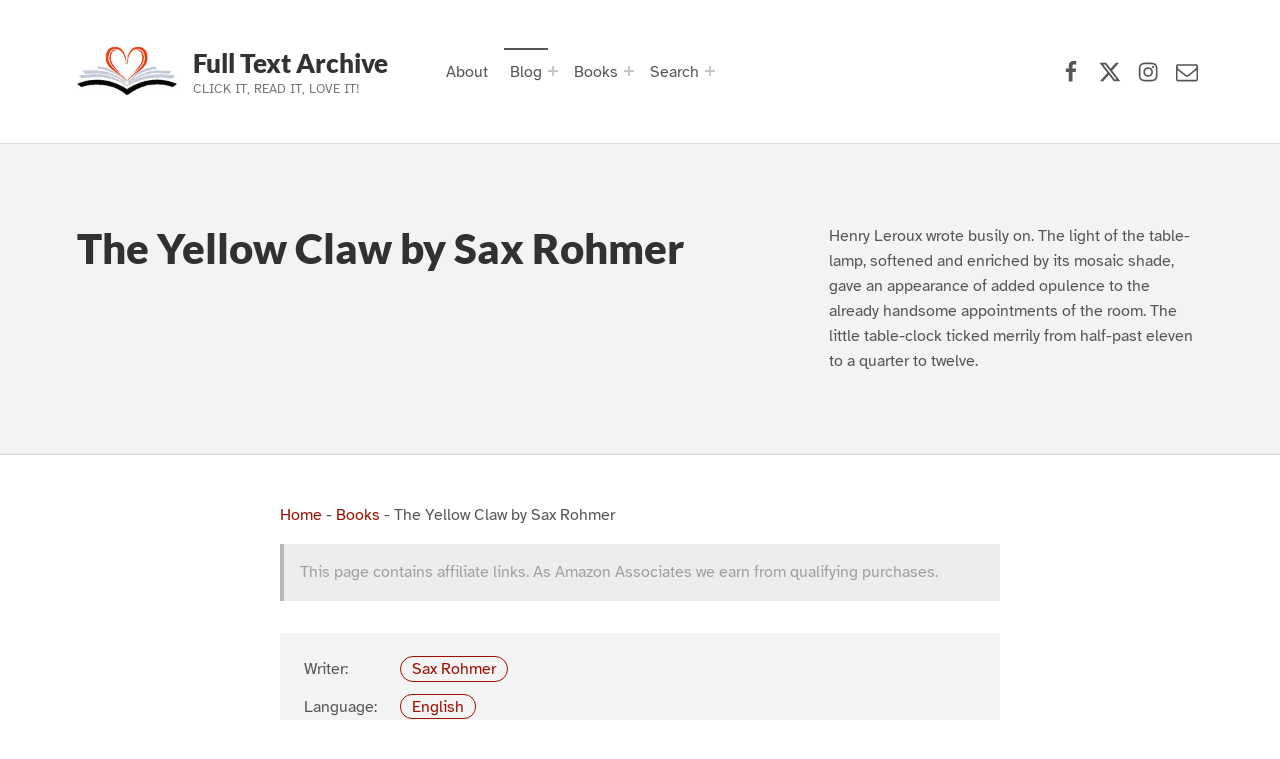

--- FILE ---
content_type: text/html; charset=UTF-8
request_url: https://www.fulltextarchive.com/book/The-Yellow-Claw/
body_size: 43167
content:
<!doctype html>
<html lang="en-US" prefix="og: https://ogp.me/ns#" class="no-js">

<head>

<meta charset="UTF-8">

<meta name="viewport" content="width=device-width, initial-scale=1">
<meta name="theme-color" content="#fefeff"><title>The Yellow Claw by Sax Rohmer</title>
<meta name="description" content="Henry Leroux wrote busily on. The light of the table-lamp, softened and enriched by its mosaic shade, gave an appearance of added opulence to the already handsome appointments of the room. The little table-clock ticked merrily from half-past eleven to a quarter to twelve."/>
<meta name="robots" content="follow, index, max-snippet:-1, max-video-preview:-1, max-image-preview:large"/>
<link rel="canonical" href="https://www.fulltextarchive.com/book/The-Yellow-Claw/" />
<link rel="next" href="https://www.fulltextarchive.com/book/The-Yellow-Claw/2/" />
<meta property="og:locale" content="en_US" />
<meta property="og:type" content="article" />
<meta property="og:title" content="The Yellow Claw by Sax Rohmer" />
<meta property="og:description" content="Henry Leroux wrote busily on. The light of the table-lamp, softened and enriched by its mosaic shade, gave an appearance of added opulence to the already handsome appointments of the room. The little table-clock ticked merrily from half-past eleven to a quarter to twelve." />
<meta property="og:url" content="https://www.fulltextarchive.com/book/The-Yellow-Claw/" />
<meta property="og:site_name" content="Full Text Archive" />
<meta property="article:publisher" content="https://www.facebook.com/fulltextarchive" />
<meta property="og:updated_time" content="2022-07-30T10:54:13+01:00" />
<meta property="fb:app_id" content="197098373648582" />
<meta name="twitter:card" content="summary_large_image" />
<meta name="twitter:title" content="The Yellow Claw by Sax Rohmer" />
<meta name="twitter:description" content="Henry Leroux wrote busily on. The light of the table-lamp, softened and enriched by its mosaic shade, gave an appearance of added opulence to the already handsome appointments of the room. The little table-clock ticked merrily from half-past eleven to a quarter to twelve." />
<meta name="twitter:site" content="@fulltextarchive" />
<meta name="twitter:creator" content="@fulltextarchive" />
<meta name="twitter:label1" content="Written by" />
<meta name="twitter:data1" content="Steve" />
<meta name="twitter:label2" content="Time to read" />
<meta name="twitter:data2" content="458 minutes" />
<script type="application/ld+json" class="rank-math-schema-pro">{"@context":"https://schema.org","@graph":[{"@type":"BreadcrumbList","@id":"https://www.fulltextarchive.com/book/The-Yellow-Claw/#breadcrumb","itemListElement":[{"@type":"ListItem","position":"1","item":{"@id":"https://www.fulltextarchive.com","name":"Home"}},{"@type":"ListItem","position":"2","item":{"@id":"https://www.fulltextarchive.com/books/","name":"Books"}},{"@type":"ListItem","position":"3","item":{"@id":"https://www.fulltextarchive.com/book/The-Yellow-Claw/","name":"The Yellow Claw by Sax Rohmer"}}]}]}</script>
					<!-- Matomo Tag Manager -->
					<script>
						var _mtm = window._mtm = window._mtm || [];
						_mtm.push({'mtm.startTime': (new Date().getTime()), 'event': 'mtm.Start'});
						var d=document, g=d.createElement('script'), s=d.getElementsByTagName('script')[0];
						g.async=true; g.src='https://matomo-cdn.fulltextarchive.com/js/container_EynR7JKz.js'; s.parentNode.insertBefore(g,s);
					</script>
					<!-- End Matomo Tag Manager -->
					<link rel="alternate" title="oEmbed (JSON)" type="application/json+oembed" href="https://www.fulltextarchive.com/wp-json/oembed/1.0/embed?url=https%3A%2F%2Fwww.fulltextarchive.com%2Fbook%2FThe-Yellow-Claw%2F" />
<link rel="alternate" title="oEmbed (XML)" type="text/xml+oembed" href="https://www.fulltextarchive.com/wp-json/oembed/1.0/embed?url=https%3A%2F%2Fwww.fulltextarchive.com%2Fbook%2FThe-Yellow-Claw%2F&#038;format=xml" />
<style id="reykjavik-text-widget-icon-fallback">.widget-symbol::before { content: "?"; font-family: inherit; }</style><style id='wp-img-auto-sizes-contain-inline-css'>
img:is([sizes=auto i],[sizes^="auto," i]){contain-intrinsic-size:3000px 1500px}
/*# sourceURL=wp-img-auto-sizes-contain-inline-css */
</style>
<link rel='stylesheet' id='litespeed-cache-dummy-css' href='https://cdn.fulltextarchive.com/wp-content/plugins/litespeed-cache/assets/css/litespeed-dummy-t1753420391.css' media='all' />
<style id='global-styles-inline-css'>
:root{--wp--preset--aspect-ratio--square: 1;--wp--preset--aspect-ratio--4-3: 4/3;--wp--preset--aspect-ratio--3-4: 3/4;--wp--preset--aspect-ratio--3-2: 3/2;--wp--preset--aspect-ratio--2-3: 2/3;--wp--preset--aspect-ratio--16-9: 16/9;--wp--preset--aspect-ratio--9-16: 9/16;--wp--preset--color--black: #000000;--wp--preset--color--cyan-bluish-gray: #abb8c3;--wp--preset--color--white: #ffffff;--wp--preset--color--pale-pink: #f78da7;--wp--preset--color--vivid-red: #cf2e2e;--wp--preset--color--luminous-vivid-orange: #ff6900;--wp--preset--color--luminous-vivid-amber: #fcb900;--wp--preset--color--light-green-cyan: #7bdcb5;--wp--preset--color--vivid-green-cyan: #00d084;--wp--preset--color--pale-cyan-blue: #8ed1fc;--wp--preset--color--vivid-cyan-blue: #0693e3;--wp--preset--color--vivid-purple: #9b51e0;--wp--preset--color--color-footer-background-mod: #000000;--wp--preset--color--color-intro-overlay-background-mod: #0f1732;--wp--preset--color--color-header-headings-mod: #232324;--wp--preset--color--color-header-text-mod: #535354;--wp--preset--color--color-accent-mod: #d10000;--wp--preset--color--color-intro-widgets-text-mod: #d3d3d4;--wp--preset--color--color-intro-background-mod: #fafafb;--wp--preset--color--color-accent-text-mod: #fefeff;--wp--preset--color--color-footer-text-mod: #ffffff;--wp--preset--gradient--vivid-cyan-blue-to-vivid-purple: linear-gradient(135deg,rgb(6,147,227) 0%,rgb(155,81,224) 100%);--wp--preset--gradient--light-green-cyan-to-vivid-green-cyan: linear-gradient(135deg,rgb(122,220,180) 0%,rgb(0,208,130) 100%);--wp--preset--gradient--luminous-vivid-amber-to-luminous-vivid-orange: linear-gradient(135deg,rgb(252,185,0) 0%,rgb(255,105,0) 100%);--wp--preset--gradient--luminous-vivid-orange-to-vivid-red: linear-gradient(135deg,rgb(255,105,0) 0%,rgb(207,46,46) 100%);--wp--preset--gradient--very-light-gray-to-cyan-bluish-gray: linear-gradient(135deg,rgb(238,238,238) 0%,rgb(169,184,195) 100%);--wp--preset--gradient--cool-to-warm-spectrum: linear-gradient(135deg,rgb(74,234,220) 0%,rgb(151,120,209) 20%,rgb(207,42,186) 40%,rgb(238,44,130) 60%,rgb(251,105,98) 80%,rgb(254,248,76) 100%);--wp--preset--gradient--blush-light-purple: linear-gradient(135deg,rgb(255,206,236) 0%,rgb(152,150,240) 100%);--wp--preset--gradient--blush-bordeaux: linear-gradient(135deg,rgb(254,205,165) 0%,rgb(254,45,45) 50%,rgb(107,0,62) 100%);--wp--preset--gradient--luminous-dusk: linear-gradient(135deg,rgb(255,203,112) 0%,rgb(199,81,192) 50%,rgb(65,88,208) 100%);--wp--preset--gradient--pale-ocean: linear-gradient(135deg,rgb(255,245,203) 0%,rgb(182,227,212) 50%,rgb(51,167,181) 100%);--wp--preset--gradient--electric-grass: linear-gradient(135deg,rgb(202,248,128) 0%,rgb(113,206,126) 100%);--wp--preset--gradient--midnight: linear-gradient(135deg,rgb(2,3,129) 0%,rgb(40,116,252) 100%);--wp--preset--font-size--small: 13px;--wp--preset--font-size--medium: 20px;--wp--preset--font-size--large: 22px;--wp--preset--font-size--x-large: 42px;--wp--preset--font-size--extra-small: 10px;--wp--preset--font-size--normal: 16px;--wp--preset--font-size--extra-large: 26px;--wp--preset--font-size--display-1: 42px;--wp--preset--font-size--display-2: 53px;--wp--preset--font-size--display-3: 68px;--wp--preset--font-size--display-4: 86px;--wp--preset--spacing--20: 0.44rem;--wp--preset--spacing--30: 0.67rem;--wp--preset--spacing--40: 1rem;--wp--preset--spacing--50: 1.5rem;--wp--preset--spacing--60: 2.25rem;--wp--preset--spacing--70: 3.38rem;--wp--preset--spacing--80: 5.06rem;--wp--preset--shadow--natural: 6px 6px 9px rgba(0, 0, 0, 0.2);--wp--preset--shadow--deep: 12px 12px 50px rgba(0, 0, 0, 0.4);--wp--preset--shadow--sharp: 6px 6px 0px rgba(0, 0, 0, 0.2);--wp--preset--shadow--outlined: 6px 6px 0px -3px rgb(255, 255, 255), 6px 6px rgb(0, 0, 0);--wp--preset--shadow--crisp: 6px 6px 0px rgb(0, 0, 0);}:root :where(.is-layout-flow) > :first-child{margin-block-start: 0;}:root :where(.is-layout-flow) > :last-child{margin-block-end: 0;}:root :where(.is-layout-flow) > *{margin-block-start: 24px;margin-block-end: 0;}:root :where(.is-layout-constrained) > :first-child{margin-block-start: 0;}:root :where(.is-layout-constrained) > :last-child{margin-block-end: 0;}:root :where(.is-layout-constrained) > *{margin-block-start: 24px;margin-block-end: 0;}:root :where(.is-layout-flex){gap: 24px;}:root :where(.is-layout-grid){gap: 24px;}:root .is-layout-flex{display: flex;}.is-layout-flex{flex-wrap: wrap;align-items: center;}.is-layout-flex > :is(*, div){margin: 0;}:root .is-layout-grid{display: grid;}.is-layout-grid > :is(*, div){margin: 0;}.has-black-color[class]{color: var(--wp--preset--color--black);}.has-cyan-bluish-gray-color[class]{color: var(--wp--preset--color--cyan-bluish-gray);}.has-white-color[class]{color: var(--wp--preset--color--white);}.has-pale-pink-color[class]{color: var(--wp--preset--color--pale-pink);}.has-vivid-red-color[class]{color: var(--wp--preset--color--vivid-red);}.has-luminous-vivid-orange-color[class]{color: var(--wp--preset--color--luminous-vivid-orange);}.has-luminous-vivid-amber-color[class]{color: var(--wp--preset--color--luminous-vivid-amber);}.has-light-green-cyan-color[class]{color: var(--wp--preset--color--light-green-cyan);}.has-vivid-green-cyan-color[class]{color: var(--wp--preset--color--vivid-green-cyan);}.has-pale-cyan-blue-color[class]{color: var(--wp--preset--color--pale-cyan-blue);}.has-vivid-cyan-blue-color[class]{color: var(--wp--preset--color--vivid-cyan-blue);}.has-vivid-purple-color[class]{color: var(--wp--preset--color--vivid-purple);}.has-color-footer-background-mod-color[class]{color: var(--wp--preset--color--color-footer-background-mod);}.has-color-intro-overlay-background-mod-color[class]{color: var(--wp--preset--color--color-intro-overlay-background-mod);}.has-color-header-headings-mod-color[class]{color: var(--wp--preset--color--color-header-headings-mod);}.has-color-header-text-mod-color[class]{color: var(--wp--preset--color--color-header-text-mod);}.has-color-accent-mod-color[class]{color: var(--wp--preset--color--color-accent-mod);}.has-color-intro-widgets-text-mod-color[class]{color: var(--wp--preset--color--color-intro-widgets-text-mod);}.has-color-intro-background-mod-color[class]{color: var(--wp--preset--color--color-intro-background-mod);}.has-color-accent-text-mod-color[class]{color: var(--wp--preset--color--color-accent-text-mod);}.has-color-footer-text-mod-color[class]{color: var(--wp--preset--color--color-footer-text-mod);}.has-black-background-color[class]{background-color: var(--wp--preset--color--black);}.has-cyan-bluish-gray-background-color[class]{background-color: var(--wp--preset--color--cyan-bluish-gray);}.has-white-background-color[class]{background-color: var(--wp--preset--color--white);}.has-pale-pink-background-color[class]{background-color: var(--wp--preset--color--pale-pink);}.has-vivid-red-background-color[class]{background-color: var(--wp--preset--color--vivid-red);}.has-luminous-vivid-orange-background-color[class]{background-color: var(--wp--preset--color--luminous-vivid-orange);}.has-luminous-vivid-amber-background-color[class]{background-color: var(--wp--preset--color--luminous-vivid-amber);}.has-light-green-cyan-background-color[class]{background-color: var(--wp--preset--color--light-green-cyan);}.has-vivid-green-cyan-background-color[class]{background-color: var(--wp--preset--color--vivid-green-cyan);}.has-pale-cyan-blue-background-color[class]{background-color: var(--wp--preset--color--pale-cyan-blue);}.has-vivid-cyan-blue-background-color[class]{background-color: var(--wp--preset--color--vivid-cyan-blue);}.has-vivid-purple-background-color[class]{background-color: var(--wp--preset--color--vivid-purple);}.has-color-footer-background-mod-background-color[class]{background-color: var(--wp--preset--color--color-footer-background-mod);}.has-color-intro-overlay-background-mod-background-color[class]{background-color: var(--wp--preset--color--color-intro-overlay-background-mod);}.has-color-header-headings-mod-background-color[class]{background-color: var(--wp--preset--color--color-header-headings-mod);}.has-color-header-text-mod-background-color[class]{background-color: var(--wp--preset--color--color-header-text-mod);}.has-color-accent-mod-background-color[class]{background-color: var(--wp--preset--color--color-accent-mod);}.has-color-intro-widgets-text-mod-background-color[class]{background-color: var(--wp--preset--color--color-intro-widgets-text-mod);}.has-color-intro-background-mod-background-color[class]{background-color: var(--wp--preset--color--color-intro-background-mod);}.has-color-accent-text-mod-background-color[class]{background-color: var(--wp--preset--color--color-accent-text-mod);}.has-color-footer-text-mod-background-color[class]{background-color: var(--wp--preset--color--color-footer-text-mod);}.has-black-border-color[class]{border-color: var(--wp--preset--color--black);}.has-cyan-bluish-gray-border-color[class]{border-color: var(--wp--preset--color--cyan-bluish-gray);}.has-white-border-color[class]{border-color: var(--wp--preset--color--white);}.has-pale-pink-border-color[class]{border-color: var(--wp--preset--color--pale-pink);}.has-vivid-red-border-color[class]{border-color: var(--wp--preset--color--vivid-red);}.has-luminous-vivid-orange-border-color[class]{border-color: var(--wp--preset--color--luminous-vivid-orange);}.has-luminous-vivid-amber-border-color[class]{border-color: var(--wp--preset--color--luminous-vivid-amber);}.has-light-green-cyan-border-color[class]{border-color: var(--wp--preset--color--light-green-cyan);}.has-vivid-green-cyan-border-color[class]{border-color: var(--wp--preset--color--vivid-green-cyan);}.has-pale-cyan-blue-border-color[class]{border-color: var(--wp--preset--color--pale-cyan-blue);}.has-vivid-cyan-blue-border-color[class]{border-color: var(--wp--preset--color--vivid-cyan-blue);}.has-vivid-purple-border-color[class]{border-color: var(--wp--preset--color--vivid-purple);}.has-color-footer-background-mod-border-color[class]{border-color: var(--wp--preset--color--color-footer-background-mod);}.has-color-intro-overlay-background-mod-border-color[class]{border-color: var(--wp--preset--color--color-intro-overlay-background-mod);}.has-color-header-headings-mod-border-color[class]{border-color: var(--wp--preset--color--color-header-headings-mod);}.has-color-header-text-mod-border-color[class]{border-color: var(--wp--preset--color--color-header-text-mod);}.has-color-accent-mod-border-color[class]{border-color: var(--wp--preset--color--color-accent-mod);}.has-color-intro-widgets-text-mod-border-color[class]{border-color: var(--wp--preset--color--color-intro-widgets-text-mod);}.has-color-intro-background-mod-border-color[class]{border-color: var(--wp--preset--color--color-intro-background-mod);}.has-color-accent-text-mod-border-color[class]{border-color: var(--wp--preset--color--color-accent-text-mod);}.has-color-footer-text-mod-border-color[class]{border-color: var(--wp--preset--color--color-footer-text-mod);}.has-vivid-cyan-blue-to-vivid-purple-gradient-background{background: var(--wp--preset--gradient--vivid-cyan-blue-to-vivid-purple);}.has-light-green-cyan-to-vivid-green-cyan-gradient-background{background: var(--wp--preset--gradient--light-green-cyan-to-vivid-green-cyan);}.has-luminous-vivid-amber-to-luminous-vivid-orange-gradient-background{background: var(--wp--preset--gradient--luminous-vivid-amber-to-luminous-vivid-orange);}.has-luminous-vivid-orange-to-vivid-red-gradient-background{background: var(--wp--preset--gradient--luminous-vivid-orange-to-vivid-red);}.has-very-light-gray-to-cyan-bluish-gray-gradient-background{background: var(--wp--preset--gradient--very-light-gray-to-cyan-bluish-gray);}.has-cool-to-warm-spectrum-gradient-background{background: var(--wp--preset--gradient--cool-to-warm-spectrum);}.has-blush-light-purple-gradient-background{background: var(--wp--preset--gradient--blush-light-purple);}.has-blush-bordeaux-gradient-background{background: var(--wp--preset--gradient--blush-bordeaux);}.has-luminous-dusk-gradient-background{background: var(--wp--preset--gradient--luminous-dusk);}.has-pale-ocean-gradient-background{background: var(--wp--preset--gradient--pale-ocean);}.has-electric-grass-gradient-background{background: var(--wp--preset--gradient--electric-grass);}.has-midnight-gradient-background{background: var(--wp--preset--gradient--midnight);}.has-small-font-size{font-size: var(--wp--preset--font-size--small);}.has-medium-font-size{font-size: var(--wp--preset--font-size--medium);}.has-large-font-size{font-size: var(--wp--preset--font-size--large);}.has-x-large-font-size{font-size: var(--wp--preset--font-size--x-large);}.has-extra-small-font-size{font-size: var(--wp--preset--font-size--extra-small);}.has-normal-font-size{font-size: var(--wp--preset--font-size--normal);}.has-extra-large-font-size{font-size: var(--wp--preset--font-size--extra-large);}.has-display-1-font-size{font-size: var(--wp--preset--font-size--display-1);}.has-display-2-font-size{font-size: var(--wp--preset--font-size--display-2);}.has-display-3-font-size{font-size: var(--wp--preset--font-size--display-3);}.has-display-4-font-size{font-size: var(--wp--preset--font-size--display-4);}
/*# sourceURL=global-styles-inline-css */
</style>
<link rel='stylesheet' id='wp-block-library-css' href='https://cdn.fulltextarchive.com/wp-includes/css/dist/block-library/style.min-t1764776324.css' media="print" onload="this.media='all'" />

<style id='classic-theme-styles-inline-css'>
/*! This file is auto-generated */
.wp-block-button__link{color:#fff;background-color:#32373c;border-radius:9999px;box-shadow:none;text-decoration:none;padding:calc(.667em + 2px) calc(1.333em + 2px);font-size:1.125em}.wp-block-file__button{background:#32373c;color:#fff;text-decoration:none}
/*# sourceURL=/wp-includes/css/classic-themes.min.css */
</style>
<style id='kadence-blocks-global-variables-inline-css'>
:root {--global-kb-font-size-sm:clamp(0.8rem, 0.73rem + 0.217vw, 0.9rem);--global-kb-font-size-md:clamp(1.1rem, 0.995rem + 0.326vw, 1.25rem);--global-kb-font-size-lg:clamp(1.75rem, 1.576rem + 0.543vw, 2rem);--global-kb-font-size-xl:clamp(2.25rem, 1.728rem + 1.63vw, 3rem);--global-kb-font-size-xxl:clamp(2.5rem, 1.456rem + 3.26vw, 4rem);--global-kb-font-size-xxxl:clamp(2.75rem, 0.489rem + 7.065vw, 6rem);}:root {--global-palette1: #3182CE;--global-palette2: #2B6CB0;--global-palette3: #1A202C;--global-palette4: #2D3748;--global-palette5: #4A5568;--global-palette6: #718096;--global-palette7: #EDF2F7;--global-palette8: #F7FAFC;--global-palette9: #ffffff;}
/*# sourceURL=kadence-blocks-global-variables-inline-css */
</style>
<link rel='stylesheet' id='genericons-neue-css' href='https://cdn.fulltextarchive.com/wp-content/themes/reykjavik/assets/fonts/genericons-neue/genericons-neue-t1725912406.css' media="print" onload="this.media='screen'" />
<link rel='stylesheet' id='reykjavik-stylesheet-global-css' href='https://cdn.fulltextarchive.com/wp-content/themes/reykjavik/assets/css/main-t1757005810.css' media='all' />
<link rel='stylesheet' id='reykjavik-stylesheet-blocks-css' href='https://cdn.fulltextarchive.com/wp-content/themes/reykjavik/assets/css/blocks-t1746250191.css' media="print" onload="this.media='screen'" />
<style id='reykjavik-inline-css'>
/* START CSS variables */
:root { 
--custom_logo_height: 75px; --color_accent: #d10000; --color_footer_background: #000000; --color_footer_text: #ffffff; --color_footer_border: rgba(255,255,255,var(--border_opacity)); --footer_image_position: 50% 100%; --footer_image_repeat: no-repeat; --footer_image_opacity: 0.15; --typography_size_html: 16px; --typography_fonts_text: "Array"; --typography_fonts_headings: "Array"; --typography_fonts_logo: "Array";
}
/* END CSS variables */
.site-footer:not(.is-customize-preview)::before { display: none; }
/*# sourceURL=reykjavik-inline-css */
</style>
<link rel='stylesheet' id='reykjavik-stylesheet-css' href='https://cdn.fulltextarchive.com/wp-content/themes/reykjavik-child/style-t1700408489.css' media='all' />
<script defer src='https://cdn.fulltextarchive.com/wp-content/themes/reykjavik/library/js/vendors/css-vars-ponyfill/css-vars-ponyfill.min-t1648038961.js' id='css-vars-ponyfill-js'></script>
<script src="https://cdn.fulltextarchive.com/wp-content/themes/reykjavik-child/vendor/error-t1705742035.js" id="console_error_log-js"></script>
<script defer src='https://cdn.fulltextarchive.com/wp-includes/js/jquery/jquery.min-t1699424687.js' id='jquery-core-js'></script>
<script id="a11y-menu-js-extra">
var a11yMenuConfig = {"mode":["esc","button"],"menu_selector":".toggle-sub-menus","button_attributes":{"class":"button-toggle-sub-menu","aria-label":{"collapse":"Collapse menu: %s","expand":"Expand menu: %s"}}};
//# sourceURL=a11y-menu-js-extra
</script>
<script defer src='https://cdn.fulltextarchive.com/wp-content/themes/reykjavik/assets/js/vendors/a11y-menu/a11y-menu.dist.min-t1667476877.js' id='a11y-menu-js'></script>
<meta name='no-email-collection' content='https://www.fulltextarchive.com/terms-of-service/'>
<link rel="search" type="application/opensearchdescription+xml" title="Search Full Text Archive" href="https://www.fulltextarchive.com/wp-json/opensearch/1.1/document" /><script>
  var _paq = window._paq = window._paq || [];
  /* tracker methods like "setCustomDimension" should be called before "trackPageView" */
  _paq.push(["setCookieDomain", "*.www.fulltextarchive.com"]);
  _paq.push(["setDomains", ["*.www.fulltextarchive.com"]]);
  _paq.push(['enableHeartBeatTimer', 10]);
  _paq.push(['setLinkTrackingTimer', 1000]); // increased from 500 to 1000 milliseconds
  _paq.push(['trackPageView']);
  _paq.push(['enableLinkTracking']);
  (function() {
    var u="https://matomo.fulltextarchive.com/";
    _paq.push(['setTrackerUrl', u+'js/index.php']);
    _paq.push(['setSiteId', '3']);
    var ucdn=(('https:' == document.location.protocol) ? 'https://matomo-cdn.fulltextarchive.com/' : 'http://matomo-cdn.fulltextarchive.com/');
var d=document, g=d.createElement('script'), s=d.getElementsByTagName('script')[0];
    g.async=true; g.src=ucdn+'js/index.php'; s.parentNode.insertBefore(g,s);
  })();
</script>
<link rel="dns-prefetch" href="//matomo.fulltextarchive.com" /><link rel="icon" href="https://cdn.fulltextarchive.com/wp-content/uploads/2022/05/favicon-45x45.png" sizes="32x32" />
<link rel="icon" href="https://cdn.fulltextarchive.com/wp-content/uploads/2022/05/favicon.png" sizes="192x192" />
<link rel="apple-touch-icon" href="https://cdn.fulltextarchive.com/wp-content/uploads/2022/05/favicon.png" />
<meta name="msapplication-TileImage" content="https://cdn.fulltextarchive.com/wp-content/uploads/2022/05/favicon.png" />

</head>


<body class="book-template-default footer-layout-boxed has-intro has-navigation-mobile header-layout-boxed is-singular no-js no-widgets-sidebar postid-8615 single single-book site-layout-fullwidth wp-child-theme-reykjavik-child wp-custom-logo wp-embed-responsive wp-singular wp-theme-reykjavik">

<a name="top"></a>

<!-- <a aria-hidden="true" href="https://www.fulltextarchive.com/frequencymerciful.php">deck-river</a> -->
			<div style="position: absolute; top: -250px; left: -250px;" data-nosnippet><a tabindex="-1" aria-hidden="true" href="https://www.fulltextarchive.com/frequencymerciful.php">deck-river</a></div><div id="page" class="site">

<nav class="menu-skip-links" aria-label="Skip links">
	<ul>
		<li class="skip-link-list-item"><a class="skip-link screen-reader-text" href="#site-navigation">Skip to main navigation</a></li><li class="skip-link-list-item"><a class="skip-link screen-reader-text" href="#content">Skip to main content</a></li><li class="skip-link-list-item"><a class="skip-link screen-reader-text" href="#colophon">Skip to footer</a></li>	</ul>
</nav>


<header id="masthead" class="site-header">



<div class="site-header-content"><div class="site-header-inner">


<div class="site-branding">
	<a href="https://www.fulltextarchive.com/" class="custom-logo-link" rel="home"><picture class="custom-logo">
<source type="image/webp" srcset="https://cdn.fulltextarchive.com/wp-content/uploads/2021/08/logo.gif.webp" width="300" height="300"/>
<img width="300" height="300" src="https://cdn.fulltextarchive.com/wp-content/uploads/2021/08/logo.gif" alt="Full Text Archive Logo" decoding="async" fetchpriority="high"/>
</picture>
</a>	<div class="site-branding-text">
		<p class="site-title"><a href="https://www.fulltextarchive.com/" rel="home">Full Text Archive</a></p>

					<p class="site-description">Click it, Read it, Love it!</p>
				</div>
</div>

<nav id="site-navigation" class="main-navigation" aria-label="Primary Menu">

			<button
			id="menu-toggle"
			class="menu-toggle"
			aria-controls="menu-primary"
			aria-expanded="false"
		>Menu</button>
			<div id="site-navigation-container" class="main-navigation-container">
		<div class="mobile-search-form"><form role="search" method="get" class="search-form" action="https://www.fulltextarchive.com/">
				<label>
					<span class="screen-reader-text">Search for:</span>
					<input type="search" class="search-field" placeholder="Search &hellip;" value="" name="s" />
				</label>
				<input type="submit" class="search-submit" value="Search" />
			</form></div><div class="menu"><ul id="menu-primary" class="menu-primary toggle-sub-menus"><li id="menu-item-311" class="menu-item menu-item-type-post_type menu-item-object-page menu-item-311"><a href="https://www.fulltextarchive.com/about-full-text-archive/">About</a></li>
<li id="menu-item-166" class="menu-item menu-item-type-post_type menu-item-object-page current_page_parent menu-item-has-children menu-item-166"><a data-submenu-label="Blog" href="https://www.fulltextarchive.com/blog/">Blog</a>
<ul class="sub-menu">
	<li id="menu-item-348" class="menu-item menu-item-type-taxonomy menu-item-object-category menu-item-348"><a href="https://www.fulltextarchive.com/category/reading-lists/">Reading Lists</a></li>
</ul>
</li>
<li id="menu-item-15278" class="menu-item menu-item-type-post_type menu-item-object-page menu-item-has-children menu-item-15278"><a data-submenu-label="Books" href="https://www.fulltextarchive.com/genres/">Books</a>
<ul class="sub-menu">
	<li id="menu-item-13958" class="menu-item menu-item-type-post_type menu-item-object-page menu-item-13958"><a href="https://www.fulltextarchive.com/forms/">Forms</a></li>
	<li id="menu-item-9526" class="menu-item menu-item-type-post_type menu-item-object-page menu-item-9526"><a href="https://www.fulltextarchive.com/genres/">Genres</a></li>
	<li id="menu-item-9525" class="menu-item menu-item-type-post_type menu-item-object-page menu-item-9525"><a href="https://www.fulltextarchive.com/languages/">Languages</a></li>
	<li id="menu-item-9520" class="menu-item menu-item-type-post_type menu-item-object-page menu-item-9520"><a href="https://www.fulltextarchive.com/writers/">Writers</a></li>
	<li id="menu-item-13964" class="menu-item menu-item-type-post_type menu-item-object-page menu-item-13964"><a href="https://www.fulltextarchive.com/booktags/">Tags</a></li>
	<li id="menu-item-14026" class="menu-item menu-item-type-post_type menu-item-object-page menu-item-14026"><a href="https://www.fulltextarchive.com/collections/">Collections</a></li>
</ul>
</li>
<li id="menu-item-10013" class="search-link menu-item menu-item-type-custom menu-item-object-custom menu-item-has-children menu-item-10013"><a data-submenu-label="Search" href="https://www.fulltextarchive.com/advanced-search/">Search</a>
<ul class="sub-menu">
	<li id="menu-item-15760" class="menu-item menu-item-type-yawp_wim menu-item-object-yawp_wim menu-item-15760">				<div class="yawp_wim_wrap">
					<div class="widget-area">
						<div id="custom_html-8" class="widget_text yawp_wim_widget widget_custom_html"><div class="textwidget custom-html-widget"><div class="search-wrapper">
	
	<form id="header-search-1" role="search" method="get" aria-hidden="true" aria-label="Search" class="search-form" action="/">
		<fieldset class="controls">
			<legend>Filter by document type</legend>
			<input id="post-type-all-1" type="radio" name="post_type" value="" checked='checked' />
				<label for="post-type-all-1">All</label>
			<input id="post-type-posts-1" type="radio" name="post_type" value="post" />
				<label for="post-type-posts-1">Posts</label>
			<input id="post-type-books-1" type="radio" name="post_type" value="book" />
				<label for="post-type-books-1">Books</label>
		</fieldset>
		<p class="dialog-instructions">
			 By default - Stop words will be ignored, other words must be in the same order but not necessarily together. If you select 'Exact Match', 
			 the string you supply must match exactly but can be anywhere in the title.
		</p>
		<div class="controls">
				<input id="exact-match-1" type="checkbox" name="exact" value="exact" />
			<label for="exact-match-1">Exact Match</label>
		</div>
		<p class="dialog-instructions">
			Enter text to search for in the title documents.
		</p>
		<label for="search-field-1" class="screen-reader-text">Search for:</label>
			<input id="search-field-1" type="search" class="search-field"
				placeholder="Search by title, author or genre..."
				value=""
				name="s"
				title="Search for:" />
		<div class="submit-wrapper">
			<input type="submit" class="search-submit" value="Search" />
		</div>
		<div class="search-links">
			<a href="/advanced-search/">Advanced Search</a>
		</div>
	</form>
	
</div>
</div></div>					</div>
				</div>
				</li>
</ul>
</li>
<li class="menu-toggle-skip-link-container"><a href="#menu-toggle" class="menu-toggle-skip-link">Skip to menu toggle button</a></li></ul></div>	</div>

</nav>

<nav class="social-links" aria-label="Social Menu">

	<ul data-id="menu-Social-Links-Menu" class="social-links-items"><li data-id="menu-item-47" class="menu-item menu-item-type-custom menu-item-object-custom menu-item-47"><a target="_blank" rel="nofollow noreferrer" href="https://www.facebook.com/fulltextarchive/" title="Full Text Archive Facebook page"><span class="screen-reader-text">Facebook</span><!--{{icon}}--><svg class="svgicon social-icon-facebook" aria-hidden="true" role="img"> <use href="#social-icon-facebook" xlink:href="#social-icon-facebook"></use> </svg></a></li>
<li data-id="menu-item-48" class="menu-item menu-item-type-custom menu-item-object-custom menu-item-48"><a target="_blank" rel="nofollow noreferrer" href="https://x.com/FullTextArchive" title="Full Text Archive X (formerly Twitter) page"><span class="screen-reader-text">X (formerly Twitter)</span><!--{{icon}}--><svg class="svgicon social-icon-x" aria-hidden="true" role="img"> <use href="#social-icon-x" xlink:href="#social-icon-x"></use> </svg></a></li>
<li data-id="menu-item-9948" class="menu-item menu-item-type-custom menu-item-object-custom menu-item-9948"><a target="_blank" rel="nofollow noreferrer" href="https://www.instagram.com/fulltextarchive/" title="Full Text Archive Instagram page"><span class="screen-reader-text">Instagram</span><!--{{icon}}--><svg class="svgicon social-icon-instagram" aria-hidden="true" role="img"> <use href="#social-icon-instagram" xlink:href="#social-icon-instagram"></use> </svg></a></li>
<li data-id="menu-item-49" class="menu-item menu-item-type-custom menu-item-object-custom menu-item-49"><a rel="nofollow noreferrer" href="/contact/"><span class="screen-reader-text">Contact Us</span><!--{{icon}}--><svg class="svgicon social-icon-envelope" aria-hidden="true" role="img"> <use href="#social-icon-envelope" xlink:href="#social-icon-envelope"></use> </svg></a></li>
<li class="back-to-top-link"><a href="#top" class="back-to-top" title="Back to top"><span class="screen-reader-text">Back to top &uarr;</span></a></li></ul>
</nav>


</div></div>



</header>



<div id="content" class="site-content">
<section id="intro-container" class="entry-header intro-container">

	
	<div id="intro" class="intro"><div class="intro-inner">

		<h1 class="entry-title h1 intro-title has-page-summary">The Yellow Claw by Sax Rohmer</h1><div class="page-summary entry-summary">
Henry Leroux wrote busily on. The light of the table-lamp, softened and enriched by its mosaic shade, gave an appearance of added opulence to the already handsome appointments of the room. The little table-clock ticked merrily from half-past eleven to a quarter to twelve.
</div>

	</div></div>

	
</section>

<div class="site-content-inner">
	<div id="primary" class="content-area">
		<main id="main" class="site-main">

<nav aria-label="breadcrumbs" class="rank-math-breadcrumb"><p><a href="https://www.fulltextarchive.com">Home</a><span class="separator"> - </span><a href="https://www.fulltextarchive.com/books/">Books</a><span class="separator"> - </span><span class="last">The Yellow Claw by Sax Rohmer</span></p></nav><div class="affiliate-disclaimer" data-nosnippet>This page contains affiliate links. As Amazon Associates we earn from qualifying purchases.</div><section class='info-box' data-nosnippet>
						<div class='writer'><div class='prompt'>Writer:</div><div class='data'><ul>
<li><span class='info-button'><a href='/writer/Sax-Rohmer/'>Sax Rohmer</a></span></li>
</ul>
</div></div>
						<div class='language'><div class='prompt'>Language:</div><div class='data'><ul>
<li><span class='info-button'><a href='/language/english/'>English</a></span></li>
</ul>
</div></div>
						<div class='form'><div class='prompt'>Forms:</div><div class='data'><ul>
	<li class="cat-item cat-item-9543"><a href="https://www.fulltextarchive.com/form/prose/">Prose</a>
<ul class='children'>
	<li class="cat-item cat-item-4680"><a href="https://www.fulltextarchive.com/form/novels/">Novels</a>
</li>
</ul>
</li>
</ul>
</div></div>
						<div class='genre'><div class='prompt'>Genres:</div><div class='data'><ul>
	<li class="cat-item cat-item-9213"><a href="https://www.fulltextarchive.com/genre/fiction/">Fiction</a>
<ul class='children'>
	<li class="cat-item cat-item-9221"><a href="https://www.fulltextarchive.com/genre/crime-fiction/">Crime fiction</a>
</li>
</ul>
</li>
</ul>
</div></div>
						<div class='published'><div class='prompt'>Published:</div><div class='data'><ul>
<li>1915</li>
</ul>
</div></div>
						<div class='edition'><div class='prompt'>Edition:</div><div class='data'><ul>
</ul>
</div></div>
						<div class='collection'><div class='prompt'>Collection:</div><div class='data'><ul>
</ul>
</div></div>
						<div class='tag'><div class='prompt'>Tags:</div><div class='data'><ul>
<li><span class='info-button'><a href='/booktag/adapted-into-films/' rel='tag'>Adapted into films</a></span></li>
<li><span class='info-button'><a href='/booktag/British/' rel='tag'>British</a></span></li>
<li><span class='info-button'><a href='/booktag/set-in-Paris/' rel='tag'>Set in Paris</a></span></li>
</ul>
</div></div>
				</section><div class='pdf-prompt' data-nosnippet>
					<div class='readoffline-embed'>
						<div>
							<a class='pdf' href='https://cdn.fulltextarchive.com/wp-content/uploads/wp-advanced-pdf/1/The-Yellow-Claw.pdf' title='Download The Yellow Claw by Sax Rohmer PDF file'><span class='genericons-neue genericons-neue-cloud-download'></span>Download PDF</a>
						</div>
					</div>
				</div><a href="https://www.amazon.com/dp/089009702X?tag=fta-book-button-book-20&linkCode=osi&th=1&psc=1" rel="external noopener sponsored" target="_blank" class="button"><span class="genericons-neue genericons-neue-cart"></span> Buy it on Amazon</a>

<a href="https://www.amazon.com/dp/B00005RYZO?tag=fta-book-button-audible-20&linkCode=osi&th=1&psc=1" rel="external noopener sponsored" target="_blank" class="button"><span class="genericons-neue genericons-neue-cart"></span> Listen via Audible</a>

<a href="https://www.amazon.com/hz/audible/mlp/membership/plus?ref_=assoc_tag_ph_1524216631897&_encoding=UTF8&camp=1789&creative=9325&linkCode=pf4&tag=fta-book-button-audible-sub-20&linkId=4bf2be87b6ff7fd00088461cadcbcb86" rel="external noopener sponsored" target="_blank" class="button"><span class="genericons-neue genericons-neue-cart"></span> FREE Audible 30 days</a>
<article id="post-8615" class="post-8615 book type-book status-publish hentry booktag-adapted-into-films booktag-British booktag-set-in-Paris form-novels form-prose language-english writer-Sax-Rohmer genre-crime-fiction genre-fiction entry">

	
	<div class="entry-content"><nav class="post-table-of-contents top"    title="pagination" aria-label="pagination"><ol><li class="is-current"><a href="https://www.fulltextarchive.com/book/The-Yellow-Claw/" class="post-page-numbers">Page 1</a></li><li><a href="https://www.fulltextarchive.com/book/The-Yellow-Claw/2/" class="post-page-numbers">Page 2</a></li><li><a href="https://www.fulltextarchive.com/book/The-Yellow-Claw/3/" class="post-page-numbers">Page 3</a></li><li><a href="https://www.fulltextarchive.com/book/The-Yellow-Claw/4/" class="post-page-numbers">Page 4</a></li><li><a href="https://www.fulltextarchive.com/book/The-Yellow-Claw/5/" class="post-page-numbers">Page 5</a></li><li><a href="https://www.fulltextarchive.com/book/The-Yellow-Claw/6/" class="post-page-numbers">Page 6</a></li><li><a href="https://www.fulltextarchive.com/book/The-Yellow-Claw/7/" class="post-page-numbers">Page 7</a></li></ol></nav><p>This etext was prepared by Donald Lainson, charlie@idirect.com.</p>
<p>The Yellow Claw</p>
<p>by Sax Rohmer</p>
<p>CONTENTS</p>
<p>CHAPTER</p>
<p> I THE LADY OF THE CIVET FURS</p>
<p> II MIDNIGHT&#8211;AND MR. KING</p>
<p> III INSPECTOR DUNBAR TAKES CHARGE</p>
<p> IV A WINDOW IS OPENED</p>
<p> V DOCTORS DIFFER</p>
<p> VI AT SCOTLAND YARD</p>
<p> VII THE MAN IN THE LIMOUSINE</p>
<p> VIII CABMEN TWO</p>
<p> IX THE MAN IN BLACK</p>
<p> X THE GREAT UNDERSTANDING</p>
<p> XI PRESENTING M. GASTON MAX</p>
<p> XII MR. GIANAPOLIS</p>
<p> XIII THE DRAFT ON PARIS</p>
<p> XIV EAST 18642</p>
<p> XV CAVE OF THE GOLDEN DRAGON</p>
<p> XVI HO-PIN&#8217;S CATACOMBS</p>
<p> XVII KAN-SUH CONCESSIONS</p>
<p> XVIII THE WORLD ABOVE</p>
<p> XIX THE LIVING DEAD</p>
<p> XX ABRAHAM LEVINSKY BUTTS IN</p>
<p> XXI THE STUDIO IN SOHO</p>
<p> XXII M. MAX MOUNTS CAGLIOSTRO&#8217;S STAIRCASE</p>
<p> XXIII RAID IN THE RUE ST.-CLAUDE</p>
<p> XXIV OPIUM</p>
<p> XXV FATE&#8217;S SHUTTLECOCK</p>
<p> XXVI &#8220;OUR LADY OF THE POPPIES&#8221;</p>
<p> XXVII GROVE OF A MILLION APES</p>
<p> XXVIII THE OPIUM AGENT</p>
<p> XXIX M. MAX OF LONDON AND M. MAX OF PARIS</p>
<p> XXX MAHARA</p>
<p> XXXI MUSK AND ROSES</p>
<p> XXXII BLUE BLINDS</p>
<p> XXXIII LOGIC VS. INTUITION</p>
<p> XXXIV M. MAX REPORTS PROGRESS</p>
<p> XXXV TRACKER TRACKED</p>
<p> XXXVI IN DUNBAR&#8217;S ROOM</p>
<p> XXXVII THE WHISTLE</p>
<p>XXXVIII THE SECRET TRAPS</p>
<p> XXXIX THE LABYRINTH</p>
<p> XL DAWN AT THE NORE</p>
<p> XLI WESTMINSTER&#8211;MIDNIGHT</p>
<p>THE YELLOW CLAW</p>
<p>I</p>
<p>THE LADY OF THE CIVET FURS</p>
<p>Henry Leroux wrote busily on. The light of the table-lamp, softened and enriched by its mosaic shade, gave an appearance of added opulence to the already handsome appointments of the room. The little table-clock ticked merrily from half-past eleven to a quarter to twelve.</p>
<p>Into the cozy, bookish atmosphere of the novelist&#8217;s study penetrated the muffled chime of Big Ben; it chimed the three- quarters. But, with his mind centered upon his work, Leroux wrote on ceaselessly.</p>
<p>An odd figure of a man was this popular novelist, with patchy and untidy hair which lessened the otherwise striking contour of his brow. A neglected and unpicturesque figure, in a baggy, neutral- colored dressing-gown; a figure more fitted to a garret than to this spacious, luxurious workroom, with the soft light playing upon rank after rank of rare and costly editions, deepening the tones in the Persian carpet, making red morocco more red, purifying the vellum and regilding the gold of the choice bindings, caressing lovingly the busts and statuettes surmounting the book-shelves, and twinkling upon the scantily-covered crown of Henry Leroux. The door bell rang.</p>
<p>Leroux, heedless of external matters, pursued his work. But the door bell rang again and continued to ring.</p>
<p>&#8220;Soames! Soames!&#8221; Leroux raised his voice irascibly, continuing to write the while. &#8220;Where the devil are you! Can&#8217;t you hear the door bell?&#8221;</p>
<p>Soames did not reveal himself; and to the ringing of the bell was added the unmistakable rattling of a letter-box.</p>
<p>&#8220;Soames!&#8221; Leroux put down his pen and stood up. &#8220;Damn it! he&#8217;s out! I have no memory!&#8221;</p>
<p>He retied the girdle of his dressing-gown, which had become unfastened, and opened the study door. Opposite, across the entrance lobby, was the outer door; and in the light from the lobby lamp he perceived two laughing eyes peering in under the upraised flap of the letter-box. The ringing ceased.</p>
<p>&#8220;Are you VERY angry with me for interrupting you?&#8221; cried a girl&#8217;s voice.</p>
<p>&#8220;My dear Miss Cumberly!&#8221; said Leroux without irritation; &#8220;on the contrary&#8211;er&#8211;I am delighted to see you&#8211;or rather to hear you. There is nobody at home, you know.&#8221; . . .</p>
<p>&#8220;I DO know,&#8221; replied the girl firmly, &#8220;and I know something else, also. Father assures me that you simply STARVE yourself when Mrs. Leroux is away! So I have brought down an omelette!&#8221;</p>
<p>&#8220;Omelette!&#8221; muttered Leroux, advancing toward the door; &#8220;you have&#8211; er&#8211;brought an omelette! I understand&#8211;yes; you have brought an omelette? Er&#8211;that is very good of you.&#8221;</p>
<p>He hesitated when about to open the outer door, raising his hands to his dishevelled hair and unshaven chin. The flap of the letter- box dropped; and the girl outside could be heard stifling her laughter.</p>
<p>&#8220;You must think me&#8211;er&#8211;very rude,&#8221; began Leroux; &#8220;I mean&#8211;not to open the door. But&#8221; . . .</p>
<p>&#8220;I quite understand,&#8221; concluded the voice of the unseen one. &#8220;You are a most untidy object! And I shall tell Mira DIRECTLY she returns that she has no right to leave you alone like this! Now I am going to hurry back upstairs; so you may appear safely. Don&#8217;t let the omelette get cold. Good night!&#8221;</p>
<p>&#8220;No, certainly I shall not!&#8221; cried Leroux. &#8220;So good of you&#8211;I&#8211;er&#8211; do like omelette. . . . Good night!&#8221;</p>
<p>Calmly he returned to his writing-table, where, in the pursuit of the elusive character whose exploits he was chronicling and who had brought him fame and wealth, he forgot in the same moment Helen Cumberly and the omelette.</p>
<p>The table-clock ticked merrily on; SCRATCH&#8211;SCRATCH&#8211;SPLUTTER&#8211; SCRATCH&#8211;went Henry Leroux&#8217;s pen; for this up-to-date litterateur, essayist by inclination, creator of &#8220;Martin Zeda, Criminal Scientist&#8221; by popular clamor, was yet old-fashioned enough, and sufficient of an enthusiast, to pen his work, while lesser men dictated.</p>
<p>So, amidst that classic company, smiling or frowning upon him from the oaken shelves, where Petronius Arbiter, exquisite, rubbed shoulders with Balzac, plebeian; where Omar Khayyam leaned confidentially toward Philostratus; where Mark Twain, standing squarely beside Thomas Carlyle, glared across the room at George Meredith, Henry Leroux pursued the amazing career of &#8220;Martin Zeda.&#8221;</p>
<p>It wanted but five minutes to the hour of midnight, when again the door bell clamored in the silence.</p>
<p>Leroux wrote steadily on. The bell continued to ring, and, furthermore, the ringer could be heard beating upon the outer door.</p>
<p>&#8220;Soames!&#8221; cried Leroux irritably, &#8220;Soames! Why the hell don&#8217;t you go to the door!&#8221;</p>
<p>Leroux stood up, dashing his pen upon the table.</p>
<p>&#8220;I shall have to sack that damned man!&#8221; he cried; &#8220;he takes too many liberties&#8211;stopping out until this hour of the night!&#8221;</p>
<p>He pulled open the study door, crossed the hallway, and opened the door beyond.</p>
<p>In, out of the darkness&#8211;for the stair lights had been extinguished&#8211;staggered a woman; a woman whose pale face exhibited, despite the ravages of sorrow or illness, signs of quite unusual beauty. Her eyes were wide opened, and terror-stricken, the pupils contracted almost to vanishing point. She wore a magnificent cloak of civet fur wrapped tightly about her, and, as Leroux opened the door, she tottered past him into the lobby, glancing back over her shoulder.</p>
<p>With his upraised hands plunged pathetically into the mop of his hair, Leroux turned and stared at the intruder. She groped as if a darkness had descended, clutched at the sides of the study doorway, and then, unsteadily, entered&#8211;and sank down upon the big chesterfield in utter exhaustion.</p>
<p>Leroux, rubbing his chin, perplexedly, walked in after her. He scarcely had his foot upon the study carpet, ere the woman started up, tremulously, and shot out from the enveloping furs a bare arm and a pointing, quivering finger.</p>
<p>&#8220;Close the door!&#8221; she cried hoarsely&#8211;&#8220;close the door! . . . He has . . . followed me!&#8221; . . .</p>
<p>The disturbed novelist, as a man in a dream, turned, retraced his steps, and closed the outer door of the flat. Then, rubbing his chin more vigorously than ever and only desisting from this exercise to fumble in his dishevelled hair, he walked back into the study, whose Athenean calm had thus mysteriously been violated.</p>
<p>Two minutes to midnight; the most respectable flat in respectable Westminster; a lonely and very abstracted novelist&#8211;and a pale- faced, beautiful woman, enveloped in costly furs, sitting staring with fearful eyes straight before her. This was such a scene as his sense of the proprieties and of the probabilities could never have permitted Henry Leroux to create.</p>
<p>His visitor kept moistening her dry lips and swallowing, emotionally.</p>
<p>Standing at a discreet distance from her:&#8211;</p>
<p>&#8220;Madam,&#8221; began Leroux, nervously.</p>
<p>She waved her hand, enjoining him to silence, and at the same time intimating that she would explain herself directly speech became possible. Whilst she sought to recover her composure, Leroux, gradually forcing himself out of the dreamlike state, studied her with a sort of anxious curiosity.</p>
<p>It now became apparent to him that his visitor was no more than twenty-five or twenty-six years of age, but illness or trouble, or both together, had seared and marred her beauty. Amid the auburn masses of her hair, gleamed streaks, not of gray, but of purest white. The low brow was faintly wrinkled, and the big&#8211;unnaturally big&#8211;eyes were purple shaded; whilst two heavy lines traced their way from the corner of the nostrils to the corner of the mouth&#8211;of the drooping mouth with the bloodless lips.</p>
<p>Her pallor became more strange and interesting the longer he studied it; for, underlying the skin was a yellow tinge which he found inexplicable, but which he linked in his mind with the contracted pupils of her eyes, seeking vainly for a common cause.</p>
<p>He had a hazy impression that his visitor, beneath her furs, was most inadequately clothed; and seeking confirmation of this, his gaze strayed downward to where one little slippered foot peeped out from the civet furs.</p>
<p>Leroux suppressed a gasp. He had caught a glimpse of a bare ankle!</p>
<p>He crossed to his writing-table, and seated himself, glancing sideways at this living mystery. Suddenly she began, in a voice tremulous and scarcely audible:&#8211;</p>
<p>&#8220;Mr. Leroux, at a great&#8211;at a very great personal risk, I have come to-night. What I have to ask of you&#8211;to entreat of you, will . . . will&#8221; . . .</p>
<p>Two bare arms emerged from the fur, and she began clutching at her throat and bosom as though choking&#8211;dying.</p>
<p>Leroux leapt up and would have run to her; but forcing a ghastly smile, she waved him away again.</p>
<p>&#8220;It is all right,&#8221; she muttered, swallowing noisily. But frightful spasms of pain convulsed her, contorting her pale face.</p>
<p>&#8220;Some brandy&#8211;!&#8221; cried Leroux, anxiously.</p>
<p>&#8220;If you please,&#8221; whispered the visitor.</p>
<p>She dropped her arms and fell back upon the chesterfield, insensible.</p>
<p>II</p>
<p>MIDNIGHT AND MR. KING</p>
<p>Leroux clutched at the corner of the writing-table to steady himself and stood there looking at the deathly face. Under the most favorable circumstances, he was no man of action, although in common with the rest of his kind he prided himself upon the possession of that presence of mind which he lacked. It was a situation which could not have alarmed &#8220;Martin Zeda,&#8221; but it alarmed, immeasurably, nay, struck inert with horror, Martin Zeda&#8217;s creator.</p>
<p>Then, in upon Leroux&#8217;s mental turmoil, a sensible idea intruded itself.</p>
<p>&#8220;Dr. Cumberly!&#8221; he muttered. &#8220;I hope to God he is in!&#8221;</p>
<p>Without touching the recumbent form upon the chesterfield, without seeking to learn, without daring to learn, if she lived or had died, Leroux, the tempo of his life changed to a breathless gallop, rushed out of the study, across the entrance hail, and, throwing wide the flat door, leapt up the stair to the flat above&#8211;that of his old friend, Dr. Cumberly.</p>
<p>The patter of the slippered feet grew faint upon the stair; then, as Leroux reached the landing above, became inaudible altogether.</p>
<p>In Leroux&#8217;s study, the table-clock ticked merrily on, seeming to hasten its ticking as the hand crept around closer and closer to midnight. The mosaic shade of the lamp mingled reds and blues and greens upon the white ceiling above and poured golden light upon the pages of manuscript strewn about beneath it. This was a typical work-room of a literary man having the ear of the public&#8211; typical in every respect, save for the fur-clad figure outstretched upon the settee.</p>
<p>And now the peeping light indiscreetly penetrated to the hem of a silken garment revealed by some disarrangement of the civet fur. To the eye of an experienced observer, had such an observer been present in Henry Leroux&#8217;s study, this billow of silk and lace behind the sheltering fur must have proclaimed itself the edge of a night-robe, just as the ankle beneath had proclaimed itself to Henry Leroux&#8217;s shocked susceptibilities to be innocent of stocking.</p>
<p>Thirty seconds were wanted to complete the cycle of the day, when one of the listless hands thrown across the back of the chesterfield opened and closed spasmodically. The fur at the bosom of the midnight visitor began rapidly to rise and fall.</p>
<p>Then, with a choking cry, the woman struggled upright; her hair, hastily dressed, burst free of its bindings and poured in gleaming cascade down about her shoulders.</p>
<p>Clutching with one hand at her cloak in order to keep it wrapped about her, and holding the other blindly before her, she rose, and with that same odd, groping movement, began to approach the writing-table. The pupils of her eyes were mere pin-points flow; she shuddered convulsively, and her skin was dewed with perspiration. Her breath came in agonized gasps.</p>
<p>&#8220;God!&#8211;I . . . am dying . . . and I cannot&#8211;tell him!&#8221; she breathed.</p>
<p>Feverishly, weakly, she took up a pen, and upon a quarto page, already half filled with Leroux&#8217;s small, neat, illegible writing, began to scrawl a message, bending down, one hand upon the table, and with her whole body shaking.</p>
<p>Some three or four wavering lines she had written, when intimately, for the flat of Henry Leroux in Palace Mansions lay within sight of the clock-face&#8211;Big Ben began to chime midnight.</p>
<p>The writer started back and dropped a great blot of ink upon the paper; then, realizing the cause of the disturbance, forced herself to continue her task.</p>
<p>The chime being completed: ONE! boomed the clock; TWO! . . . THREE! . . . FOUR! . . .</p>
<p>The light in the entrance-hall went out!</p>
<p>FIVE! boomed Big Ben;&#8211;SIX! . . . SEVEN! . . .</p>
<p>A hand, of old ivory hue, a long, yellow, clawish hand, with part of a sinewy forearm, crept in from the black lobby through the study doorway and touched the electric switch!</p>
<p>EIGHT! . . .</p>
<p>The study was plunged in darkness!</p>
<p>Uttering a sob&#8211;a cry of agony and horror that came from her very soul&#8211;the woman stood upright and turned to face toward the door, clutching the sheet of paper in one rigid hand.</p>
<p>Through the leaded panes of the window above the writing-table swept a silvern beam of moonlight. It poured, searchingly, upon the fur-clad figure swaying by the table; cutting through the darkness of the room like some huge scimitar, to end in a pallid pool about the woman&#8217;s shadow on the center of the Persian carpet.</p>
<p>Coincident with her sobbing cry&#8211;NINE! boomed Big Ben; TEN! . . .</p>
<p>Two hands&#8211;with outstretched, crooked, clutching fingers&#8211;leapt from the darkness into the light of the moonbeam.</p>
<p>&#8220;God! Oh, God!&#8221; came a frenzied, rasping shriek&#8211;&#8220;MR. KING!&#8221;</p>
<p>Straight at the bare throat leapt the yellow hands; a gurgling cry rose&#8211;fell&#8211;and died away.</p>
<p>Gently, noiselessly, the lady of the civet fur sank upon the carpet by the table; as she fell, a dim black figure bent over her. The tearing of paper told of the note being snatched from her frozen grip; but never for a moment did the face or the form of her assailant encroach upon the moonbeam.</p>
<p>Batlike, this second and terrible visitant avoided the light.</p>
<p>The deed had occupied so brief a time that but one note of the great bell had accompanied it.</p>
<p>TWELVE! rang out the final stroke from the clock-tower. A low, eerie whistle, minor, rising in three irregular notes and falling in weird, unusual cadence to silence again, came from somewhere outside the room.</p>
<p>Then darkness&#8211;stillness&#8211;with the moon a witness of one more ghastly crime.</p>
<p>Presently, confused and intermingled voices from above proclaimed the return of Leroux with the doctor. They were talking in an excited key, the voice of Leroux, especially, sounding almost hysterical. They created such a disturbance that they attracted the attention of Mr. John Exel, M. P., occupant of the flat below, who at that very moment had returned from the House and was about to insert the key in the lock of his door. He looked up the stairway, but, all being in darkness, was unable to detect anything. Therefore he called out:&#8211;</p>
<p>&#8220;Is that you, Leroux? Is anything the matter?&#8221;</p>
<p>&#8220;Matter, Exel!&#8221; cried Leroux; &#8220;there&#8217;s a devil of a business! For mercy&#8217;s sake, come up!&#8221;</p>
<p>His curiosity greatly excited, Mr. Exel mounted the stairs, entering the lobby of Leroux&#8217;s flat immediately behind the owner and Dr. Cumberly&#8211;who, like Leroux, was arrayed in a dressing-gown; for he had been in bed when summoned by his friend.</p>
<p>&#8220;You are all in the dark, here,&#8221; muttered Dr. Cumberly, fumbling for the switch.</p>
<p>&#8220;Some one has turned the light out!&#8221; whispered Leroux, nervously; &#8220;I left it on.&#8221;</p>
<p>Dr. Cumberly pressed the switch, turning up the lobby light as Exel entered from the landing. Then Leroux, entering the study first of the three, switched on the light there, also.</p>
<p>One glance he threw about the room, then started back like a man physically stricken.</p>
<p>&#8220;Cumberly!&#8221; he gasped, &#8220;Cumberly&#8221;&#8211;and he pointed to the furry heap by the writing-table.</p>
<p>&#8220;You said she lay on the chesterfield,&#8221; muttered Cumberly.</p>
<p>&#8220;I left her there.&#8221; . . .</p>
<p>Dr. Cumberly crossed the room and dropped upon his knees. He turned the white face toward the light, gently parted the civet fur, and pressed his ear to the silken covering of the breast. He started slightly and looked into the glazing eyes.</p>
<p>Replacing the fur which he had disarranged, the physician stood up and fixed a keen gaze upon the face of Henry Leroux. The latter swallowed noisily, moistening his parched lips.</p>
<p>&#8220;Is she&#8221; . . . he muttered; &#8220;is she&#8221; . . .</p>
<p>&#8220;God&#8217;s mercy, Leroux!&#8221; whispered Mr. Exel&#8211;&#8220;what does this mean?&#8221;</p>
<p>&#8220;The woman is dead,&#8221; said Dr. Cumberly.</p>
<p>In common with all medical men, Dr. Cumberly was a physiognomist; he was a great physician and a proportionately great physiognomist. Therefore, when he looked into Henry Leroux&#8217;s eyes, he saw there, and recognized, horror and consternation. With no further evidence than that furnished by his own powers of perception, he knew that the mystery of this woman&#8217;s death was as inexplicable to Henry Leroux as it was inexplicable to himself.</p>
<p>He was a masterful man, with the gray eyes of a diplomat, and he knew Leroux as did few men. He laid both hands upon the novelist&#8217;s shoulders.</p>
<p>&#8220;Brace up, old chap!&#8221; he said; &#8220;you will want all your wits about you.&#8221;</p>
<p>&#8220;I left her,&#8221; began Leroux, hesitatingly&#8211;&#8220;I left&#8221; . . .</p>
<p>&#8220;We know all about where you left her, Leroux,&#8221; interrupted Cumberly; &#8220;but what we want to get at is this: what occurred between the time you left her, and the time of our return?&#8221;</p>
<p>Exel, who had walked across to the table, and with a horror- stricken face was gingerly examining the victim, now exclaimed:&#8211;</p>
<p>&#8220;Why! Leroux! she is&#8211;she is . . . UNDRESSED!&#8221;</p>
<p>Leroux clutched at his dishevelled hair with both hands.</p>
<p>&#8220;My dear Exel!&#8221; he cried&#8211;&#8220;my dear, good man! Why do you use that tone? You say &#8216;she is undressed!&#8217; as though I were responsible for the poor soul&#8217;s condition!&#8221;</p>
<p>&#8220;On the contrary, Leroux!&#8221; retorted Exel, standing very upright, and staring through his monocle; &#8220;on the contrary, YOU misconstrue ME! I did not intend to imply&#8211;to insinuate&#8211;&#8221;</p>
<p>&#8220;My dear Exel!&#8221; broke in Dr. Cumberly&#8211;&#8220;Leroux is perfectly well aware that you intended nothing unkindly. But the poor chap, quite naturally, is distraught at the moment. You MUST understand that, man!&#8221;</p>
<p>&#8220;I understand; and I am sorry,&#8221; said Exel, casting a sidelong glance at the body. &#8220;Of course, it is a delicate subject. No doubt Leroux can explain.&#8221; . . .</p>
<p>&#8220;Damn your explanation!&#8221; shrieked Leroux hysterically. &#8220;I CANNOT explain! If I could explain, I&#8221; . . .</p>
<p>&#8220;Leroux!&#8221; said Cumberly, placing his arm paternally about the shaking man&#8211;&#8220;you are such a nervous subject. DO make an effort, old fellow. Pull yourself together. Exel does not know the circumstances&#8211;&#8221;</p>
<p>&#8220;I am curious to learn them,&#8221; said the M. P. icily.</p>
<p>Leroux was about to launch some angry retort, but Cumberly forced him into the chesterfield, and crossing to a bureau, poured out a stiff peg of brandy from a decanter which stood there. Leroux sank upon the chesterfield, rubbing his fingers up and down his palms with a curious nervous movement and glancing at the dead woman, and at Exel, alternately, in a mechanical, regular fashion, pathetic to behold.</p>
<p>Mr. Exel, tapping his boot with the head of his inverted cane, was staring fixedly at the doctor.</p>
<p>&#8220;Here you are, Leroux,&#8221; said Cumberly; &#8220;drink this up, and let us arrange our facts in decent order before we&#8211;&#8221;</p>
<p>&#8220;Phone for the police?&#8221; concluded Exel, his gaze upon the last speaker.</p>
<p>Leroux drank the brandy at a gulp and put down the glass upon a little persian coffee table with a hand which he had somehow contrived to steady.</p>
<p>&#8220;You are keen on the official forms, Exel?&#8221; he said, with a wry smile. &#8220;Please accept my apology for my recent&#8211;er&#8211;outburst, but picture this thing happening in your place!&#8221;</p>
<p>&#8220;I cannot,&#8221; declared Exel, bluntly.</p>
<p>&#8220;You lack imagination,&#8221; said Cumberly. &#8220;Take a whisky and soda, and help me to search the flat.&#8221;</p>
<p>&#8220;Search the flat!&#8221;</p>
<p>The physician raised a forefinger, forensically.</p>
<p>&#8220;Since you, Exel, if not actually in the building, must certainly have been within sight of the street entrance at the moment of the crime, and since Leroux and I descended the stair and met you on the landing, it is reasonable to suppose that the assassin can only be in one place: HERE!&#8221;</p>
<p>&#8220;HERE!&#8221; cried Exel and Leroux, together.</p>
<p>&#8220;Did you see anyone leave the lower hall as you entered?&#8221;</p>
<p>&#8220;No one; emphatically, there was no one there!&#8221;</p>
<p>&#8220;Then I am right.&#8221;</p>
<p>&#8220;Good God!&#8221; whispered Exel, glancing about him, with a new, and keen apprehensiveness.</p>
<p>&#8220;Take your drink,&#8221; concluded Cumberly, &#8220;and join me in my search.&#8221;</p>
<p>&#8220;Thanks,&#8221; replied Exel, nervously proffering a cigar-case; &#8220;but I won&#8217;t drink.&#8221;</p>
<p>&#8220;As you wish,&#8221; said the doctor, who thus, in his masterful way, acted the host; &#8220;and I won&#8217;t smoke. But do you light up.&#8221;</p>
<p>&#8220;Later,&#8221; muttered Exel; &#8220;later. Let us search, first.&#8221;</p>
<p>Leroux stood up; Cumberly forced him back.</p>
<p>&#8220;Stay where you are, Leroux; it is elementary strategy to operate from a fixed base. This study shall be the base. Ready, Exel?&#8221;</p>
<p>Exel nodded, and the search commenced. Leroux sat rigidly upon the settee, his hands resting upon his knees, watching and listening. Save for the merry ticking of the table-clock, and the movements of the searchers from room to room, nothing disturbed the silence. From the table, and that which lay near to it, he kept his gaze obstinately averted.</p>
<p>Five or six minutes passed in this fashion, Leroux expecting each to bring a sudden outcry. He was disappointed. The searchers returned, Exel noticeably holding himself aloof and Cumberly very stern.</p>
<p>Exel, a cigar between his teeth, walked to the writing-table, carefully circling around the dreadful obstacle which lay in his path, to help himself to a match. As he stooped to do so, he perceived that in the closed right hand of the dead woman was a torn scrap of paper.</p>
<p>&#8220;Leroux! Cumberly!&#8221; he exclaimed; &#8220;come here!&#8221;</p>
<p>He pointed with the match as Cumberly hurriedly crossed to his side. Leroux, inert, remained where he sat, but watched with haggard eyes. Dr. Cumberly bent down and sought to detach the paper from the grip of the poor cold fingers, without tearing it. Finally he contrived to release the fragment, and, perceiving it to bear some written words, he spread it out beneath the lamp, on the table, and eagerly scanned it, lowering his massive gray head close to the writing.</p>
<p>He inhaled, sibilantly.</p>
<p>&#8220;Do you see, Exel?&#8221; he jerked&#8211;for Exel was bending over his shoulder.</p>
<p>&#8220;I do&#8211;but I don&#8217;t understand.&#8221;</p>
<p>&#8220;What is it?&#8221; came hollowly from Leroux.</p>
<p>&#8220;It is the bottom part of an unfinished note,&#8221; said Cumberly, slowly. &#8220;It is written shakily in a woman&#8217;s hand, and it reads:&#8211; &#8216;Your wife'&#8221; . . .</p>
<p>Leroux sprang to his feet and crossed the room in three strides.</p>
<p>&#8220;Wife!&#8221; he muttered. His voice seemed to be choked in his throat; &#8220;my wife! It says something about my wife?&#8221;</p>
<p>&#8220;It says,&#8221; resumed the doctor, quietly, &#8220;&#8216;your wife.&#8217; Then there&#8217;s a piece torn out, and the two words &#8216;Mr. King.&#8217; No stop follows, and the line is evidently incomplete.&#8221;</p>
<p>&#8220;My wife!&#8221; mumbled Leroux, staring unseeingly at the fragment of paper. &#8220;MY WIFE! MR. KING! Oh! God! I shall go mad!&#8221;</p>
<p>&#8220;Sit down!&#8221; snapped Dr. Cumberly, turning to him; &#8220;damn it, Leroux, you are worse than a woman!&#8221;</p>
<p>In a manner almost childlike, the novelist obeyed the will of the stronger man, throwing himself into an armchair, and burying his face in his hands.</p>
<p>&#8220;My wife!&#8221; he kept muttering&#8211;&#8220;my wife!&#8221; . . .</p>
<p>Exel and the doctor stood staring at one another; when suddenly, from outside the flat, came a metallic clattering, followed by a little suppressed cry. Helen Cumberly, in daintiest deshabille, appeared in the lobby, carrying, in one hand, a chafing-dish, and, in the other, the lid. As she advanced toward the study, from whence she had heard her father&#8217;s voice:&#8211;</p>
<p>&#8220;Why, Mr. Leroux!&#8221; she cried, &#8220;I shall CERTAINLY report you to Mira, now! You have not even touched the omelette!&#8221;</p>
<p>&#8220;Good God! Cumberly! stop her!&#8221; muttered Exel, uneasily. &#8220;The door was not latched!&#8221; . . .</p>
<p>But it was too late. Even as the physician turned to intercept his daughter, she crossed the threshold of the study. She stopped short at perceiving Exel; then, with a woman&#8217;s unerring intuition, divined a tragedy, and, in the instant of divination, sought for, and found, the hub of the tragic wheel.</p>
<p>One swift glance she cast at the fur-clad form, prostrate.</p>
<p>The chafing-dish fell from her hand, and the omelette rolled, a grotesque mass, upon the carpet. She swayed, dizzily, raising one hand to her brow, but had recovered herself even as Leroux sprang forward to support her.</p>
<p>&#8220;All right, Leroux!&#8221; cried Cumberly; &#8220;I will take her upstairs again. Wait for me, Exel.&#8221;</p>
<p>Exel nodded, lighted his cigar, and sat down in a chair, remote from the writing-table.</p>
<p>&#8220;Mira&#8211;my wife!&#8221; muttered Leroux, standing, looking after Dr. Cumberly and his daughter as they crossed the lobby. &#8220;She will report to&#8211;my wife.&#8221; . . .</p>
<p>In the outer doorway, Helen Cumberly looked back over her shoulder, and her glance met that of Leroux. Hers was a healing glance and a strengthening glance; it braced him up as nothing else could have done. He turned to Exel.</p>
<p>&#8220;For Heaven&#8217;s sake, Exel!&#8221; he said, evenly, &#8220;give me your advice&#8211; give me your help; I am going to &#8216;phone for the police.&#8221;</p>
<p>Exel looked up with an odd expression.</p>
<p>&#8220;I am entirely at your service, Leroux,&#8221; he said. &#8220;I can quite understand how this ghastly affair has shaken you up.&#8221;</p>
<p>&#8220;It was so sudden,&#8221; said the other, plaintively. &#8220;It is incredible that so much emotion can be crowded into so short a period of a man&#8217;s life.&#8221; . . .</p>
<p>Big Ben chimed the quarter after midnight. Leroux, eyes averted, walked to the writing-table, and took up the telephone.</p>
<p>III</p>
<p>INSPECTOR DUNBAR TAKES CHARGE</p>
<p>Detective-Inspector Dunbar was admitted by Dr. Cumberly. He was a man of notable height, large-boned, and built gauntly and squarely. His clothes fitted him ill, and through them one seemed to perceive the massive scaffolding of his frame. He had gray hair retiring above a high brow, but worn long and untidily at the back; a wire- like straight-cut mustache, also streaked with gray, which served to accentuate the grimness of his mouth and slightly undershot jaw. A massive head, with tawny, leonine eyes; indeed, altogether a leonine face, and a frame indicative of tremendous nervous energy.</p>
<p>In the entrance lobby he stood for a moment.</p>
<p>&#8220;My name is Cumberly,&#8221; said the doctor, glancing at the card which the Scotland Yard man had proffered. &#8220;I occupy the flat above.&#8221;</p>
<p>&#8220;Glad to know you, Dr. Cumberly,&#8221; replied the detective in a light and not unpleasant voice&#8211;and the fierce eyes momentarily grew kindly.</p>
<p>&#8220;This&#8211;&#8221; continued Cumberly, drawing Dunbar forward into the study, &#8220;is my friend, Leroux&#8211;Henry Leroux, whose name you will know?&#8221;</p>
<p>&#8220;I have not that pleasure,&#8221; replied Dunbar.</p>
<p>&#8220;Well,&#8221; added Cumberly, &#8220;he is a famous novelist, and his flat, unfortunately, has been made the scene of a crime. This is Detective-Inspector Dunbar, who has come to solve our difficulties, Leroux.&#8221; He turned to where Exel stood upon the hearth-rug&#8211;toying with his monocle. &#8220;Mr. John Exel, M. P.&#8221;</p>
<p>&#8220;Glad to know you, gentlemen,&#8221; said Dunbar.</p>
<p>Leroux rose from the armchair in which he had been sitting and stared, drearily, at the newcomer. Exel screwed the monocle into his right eye, and likewise surveyed the detective. Cumberly, taking a tumbler from the bureau, said:&#8211;</p>
<p>&#8220;A scotch-and-soda, Inspector?&#8221;</p>
<p>&#8220;It is a suggestion,&#8221; said Dunbar, &#8220;that, coming from a medical man, appeals.&#8221;</p>
<p>Whilst the doctor poured out the whisky and squirted the soda into the glass, Inspector Dunbar, standing squarely in the middle of the room, fixed his eyes upon the still form lying in the shadow of the writing-table.</p>
<p>&#8220;You will have been called in, doctor,&#8221; he said, taking the proffered tumbler, &#8220;at the time of the crime?&#8221;</p>
<p>&#8220;Exactly!&#8221; replied Cumberly. &#8220;Mr. Leroux ran up to my fiat and summoned me to see the woman.&#8221;</p>
<p>&#8220;What time would that be?&#8221;</p>
<p>&#8220;Big Ben had just struck the final stroke of twelve when I came out on to the landing.&#8221;</p>
<p>&#8220;Mr. Leroux would be waiting there for you?&#8221;</p>
<p>&#8220;He stood in my entrance-lobby whilst I slipped on my dressing- gown, and we came down together.&#8221;</p>
<p>&#8220;I was entering from the street,&#8221; interrupted Exel, &#8220;as they were descending from above&#8221; . . .</p>
<p>&#8220;You can enter from the street, sir, in a moment,&#8221; said Dunbar, holding up his hand. &#8220;One witness at a time, if you please.&#8221;</p>
<p>Exel shrugged his shoulders and turned slightly, leaning his elbow upon the mantelpiece and flicking off the ash from his cigar.</p>
<p>&#8220;I take it you were in bed?&#8221; questioned Dunbar, turning again to the doctor.</p>
<p>&#8220;I had been in bed about a quarter of an hour when I was aroused by the ringing of the door-bell. This ringing struck me as so urgent that I ran out in my pajamas, and found there Mr. Leroux, in a very disturbed state&#8211;&#8221;</p>
<p>&#8220;What did he say? Give his own words as nearly as you remember them.&#8221;</p>
<p>Leroux, who had been standing, sank slowly back into the armchair, with his eyes upon Dr. Cumberly as the latter replied:&#8211;</p>
<p>&#8220;He said &#8216;Cumberly! Cumberly! For God&#8217;s sake, come down at once; there is a strange woman in my flat, apparently in a dying condition!'&#8221;</p>
<p>&#8220;What did you do?&#8221;</p>
<p>&#8220;I ran into my bedroom and slipped on my dressing-gown, leaving Mr. Leroux in the entrance-hall. Then, with the clock chiming the last stroke of midnight, we came out together and I closed my door behind me. There was no light on the stair; but our conversation&#8211; Mr. Leroux was speaking in a very high-pitched voice&#8221; . . .</p>
<p>&#8220;What was he saying?&#8221;</p>
<p>&#8220;He was explaining to me how some woman, unknown to him, had interrupted his work a few minutes before by ringing his door- bell.&#8221; . . .</p>
<p>Inspector Dunbar held up his hand.</p>
<p>&#8220;I won&#8217;t ask you to repeat what he said, doctor; Mr. Leroux, presently, can give me his own words.&#8221;</p>
<p>&#8220;We had descended to this floor, then,&#8221; resumed Cumberly, &#8220;when Mr. Exel, entering below, called up to us, asking if anything was the matter. Leroux replied, &#8216;Matter, Exel! There&#8217;s a devil of a business! For mercy&#8217;s sake, come up!'&#8221;</p>
<p>&#8220;Well?&#8221;</p>
<p>&#8220;Mr. Exel thereupon joined us at the door of this flat.&#8221;</p>
<p>&#8220;Was it open?&#8221;</p>
<p>&#8220;Yes. Mr. Leroux had rushed up to me, leaving the door open behind him. The light was out, both in the lobby and in the study, a fact upon which I commented at the time. It was all the more curious as Mr. Leroux had left both lights on!&#8221; . . .</p>
<p>&#8220;Did he say so?&#8221;</p>
<p>&#8220;He did. The circumstances surprised him to a marked degree. We came in and I turned up the light in the lobby. Then Leroux, entering the study, turned up the light there, too. I entered next, followed by Mr. Exel&#8211;and we saw the body lying where you see it now.&#8221;</p>
<p>&#8220;Who saw it first?&#8221;</p>
<p>&#8220;Mr. Leroux; he drew my attention to it, saying that he had left her lying on the chesterfield and NOT upon the floor.&#8221;</p>
<p>&#8220;You examined her?&#8221;</p>
<p>&#8220;I did. She was dead, but still warm. She exhibited signs of recent illness, and of being addicted to some drug habit; probably morphine. This, beyond doubt, contributed to her death, but the direct cause was asphyxiation. She had been strangled!&#8221;</p>
<p>&#8220;My God!&#8221; groaned Leroux, dropping his face into his hands.</p>
<p>&#8220;You found marks on her throat?&#8221;</p>
<p>&#8220;The marks were very slight. No great pressure was required in her weak condition.&#8221;</p>
<p>&#8220;You did not move the body?&#8221;</p>
<p>&#8220;Certainly not; a more complete examination must be made, of course. But I extracted a piece of torn paper from her clenched right hand.&#8221;</p>
<p>Inspector Dunbar lowered his tufted brows.</p>
<p>&#8220;I&#8217;m not glad to know you did that,&#8221; he said. &#8220;It should have been left.&#8221;</p>
<p>&#8220;It was done on the spur of the moment, but without altering the position of the hand or arm. The paper lies upon the table, yonder.&#8221;</p>
<p>Inspector Dunbar took a long drink. Thus far he had made no attempt to examine the victim. Pulling out a bulging note-case from the inside pocket of his blue serge coat, he unscrewed a fountain-pen, carefully tested the nib upon his thumb nail, and made three or four brief entries. Then, stretching out one long arm, he laid the wallet and the pen beside his glass upon the top of a bookcase, without otherwise changing his position, and glancing aside at Exel, said:&#8211;</p>
<p>&#8220;Now, Mr. Exel, what help can you give us?&#8221;</p>
<p>&#8220;I have little to add to Dr. Cumberly&#8217;s account,&#8221; answered Exel, offhandedly. &#8220;The whole thing seemed to me&#8221; . . .</p>
<p>&#8220;What it seemed,&#8221; interrupted Dunbar, &#8221; does not interest Scotland Yard, Mr. Exel, and won&#8217;t interest the jury.&#8221;</p>
<p>Leroux glanced up for a moment, then set his teeth hard, so that his jaw muscles stood out prominently under the pallid skin.</p>
<p>&#8220;What do you want to know, then?&#8221; asked Exel.</p>
<p>&#8220;I will be wanting to know,&#8221; said Dunbar, &#8220;where you were coming from, to-night?&#8221;</p>
<p>&#8220;From the House of Commons.&#8221;</p>
<p>&#8220;You came direct?&#8221;</p>
<p>&#8220;I left Sir Brian Malpas at the corner of Victoria Street at four minutes to twelve by Big Ben, and walked straight home, actually entering here, from the street, as the clock was chiming the last stroke of midnight.&#8221;</p>
<p>&#8220;Then you would have walked up the street from an easterly direction?&#8221;</p>
<p>&#8220;Certainly.&#8221;</p>
<p>&#8220;Did you meet any one or anything?&#8221;</p>
<p>&#8220;A taxi-cab, empty&#8211;for the hood was lowered&#8211;passed me as I turned the corner. There was no other vehicle in the street, and no person.&#8221;</p>
<p>&#8220;You don&#8217;t know from which door the cab came?&#8221;</p>
<p>&#8220;As I turned the corner,&#8221; replied Exel, &#8220;I heard the man starting his engine, although when I actually saw the cab, it was in motion; but judging by the sound to which I refer, the cab had been stationary, if not at the door of Palace Mansions, certainly at that of the next block&#8211;St. Andrew&#8217;s Mansions.&#8221;</p>
<p>&#8220;Did you hear, or see anything else?&#8221;</p>
<p>&#8220;I saw nothing whatever. But just as I approached the street door, I heard a peculiar whistle, apparently proceeding from the gardens in the center of the square. I attached no importance to it at the time.&#8221;</p>
<p>&#8220;What kind of whistle?&#8221;</p>
<p>&#8220;I have forgotten the actual notes, but the effect was very odd in some way.&#8221;</p>
<p>&#8220;In what way?&#8221;</p>
<p>&#8220;An impression of this sort is not entirely reliable, Inspector; but it struck me as Oriental.&#8221;</p>
<p>&#8220;Ah!&#8221; said Dunbar, and reached out the long arm for his notebook.</p>
<p>&#8220;Can I be of any further assistance?&#8221; said Exel, glancing at his watch.</p>
<p>&#8220;You had entered the hall-way and were about to enter your own flat when the voices of Dr. Cumberly and Mr. Leroux attracted your attention?&#8221;</p>
<p>&#8220;I actually had the key in my hand,&#8221; replied Exel.</p>
<p>&#8220;Did you actually have the key in the lock?&#8221;</p>
<p>&#8220;Let me think,&#8221; mused Exel, and he took out a bunch of keys and dangled them, reflectively, before his eyes. &#8220;No! I was fumbling for the right key when I heard the voices above me.&#8221;</p>
<p>&#8220;But were you facing your door?&#8221;</p>
<p>&#8220;No,&#8221; averred Exel, perceiving the drift of the inspector&#8217;s inquiries; &#8220;I was facing the stairway the whole time, and although it was in darkness, there is a street lamp immediately outside on the pavement, and I can swear, positively, that no one descended; that there was no one in the hall nor on the stair, except Mr. Leroux and Dr. Cumberly.&#8221;</p>
<p>&#8220;Ah!&#8221; said Dunbar again, and made further entries in his book. &#8220;I need not trouble you further, sir. Good night!&#8221;</p>
<p>Exel, despite his earlier attitude of boredom, now ignored this official dismissal, and, tossing the stump of his cigar into the grate, lighted a cigarette, and with both hands thrust deep in his pockets, stood leaning back against the mantlepiece. The detective turned to Leroux.</p>
<p>&#8220;Have a brandy-and-soda?&#8221; suggested Dr. Cumberly, his eyes turned upon the pathetic face of the novelist.</p>
<p>But Leroux shook his head, wearily.</p>
<p>&#8220;Go ahead, Inspector!&#8221; he said. &#8220;I am anxious to tell you all I know. God knows I am anxious to tell you.&#8221;</p>
<p>A sound was heard of a key being inserted in the lock of a door.</p>
<p>Four pairs of curious eyes were turned toward the entrance lobby, when the door opened, and a sleek man of medium height, clean shaven, but with his hair cut low upon the cheek bones, so as to give the impression of short side-whiskers, entered in a manner at once furtive and servile.</p>
<p>He wore a black overcoat and a bowler hat. Reclosing the door, he turned, perceived the group in the study, and fell back as though someone had struck him a fierce blow.</p>
<p>Abject terror was written upon his features, and, for a moment, the idea of flight appeared to suggest itself urgently to him; but finally, he took a step forward toward the study.</p>
<p>&#8220;Who&#8217;s this?&#8221; snapped Dunbar, without removing his leonine eyes from the newcomer.</p>
<p>&#8220;It is Soames,&#8221; came the weary voice of Leroux.</p>
<p>&#8220;Butler?&#8221;</p>
<p>&#8220;Yes.&#8221;</p>
<p>&#8220;Where&#8217;s he been?&#8221;</p>
<p>&#8220;I don&#8217;t know. He remained out without my permission.&#8221;</p>
<p>&#8220;He did, eh?&#8221;</p>
<p>Inspector Dunbar thrust forth a long finger at the shrinking form in the doorway.</p>
<p>&#8220;Mr. Soames,&#8221; he said, &#8220;you will be going to your own room and waiting there until I ring for you.&#8221;</p>
<p>&#8220;Yes, sir,&#8221; said Soames, holding his hat in both bands, and speaking huskily. &#8220;Yes, sir: certainly, sir.&#8221;</p>
<p>He crossed the lobby and disappeared.</p>
<p>&#8220;There is no other way out, is there?&#8221; inquired the detective, glancing at Dr. Cumberly.</p>
<p>&#8220;There is no other way,&#8221; was the reply; &#8220;but surely you don&#8217;t suspect&#8221; . . .</p>
<p>&#8220;I would suspect the Archbishop of Westminster,&#8221; snapped Dunbar, &#8220;if he came in like that! Now, sir,&#8221;&#8211;he turned to Leroux&#8211;&#8220;you were alone, here, to-night?&#8221;</p>
<p>&#8220;Quite alone, Inspector. The truth is, I fear, that my servants take liberties in the absence of my wife.&#8221;</p>
<p>&#8220;In the absence of your wife? Where is your wife?&#8221;</p>
<p>&#8220;She is in Paris.&#8221;</p>
<p>&#8220;Is she a Frenchwoman?&#8221;</p>
<p>&#8220;No! oh, no! But my wife is a painter, you understand, and&#8211;er&#8211;I met her in Paris&#8211;er&#8211;. . . Must you insist upon these&#8211;domestic particulars, Inspector?&#8221;</p>
<p>&#8220;If Mr. Exel is anxious to turn in,&#8221; replied the inspector, &#8220;after his no doubt exhausting duties at the House, and if Dr. Cumberly&#8211;&#8221;</p>
<p>&#8220;I have no secrets from Cumberly!&#8221; interjected Leroux. &#8220;The doctor has known me almost from boyhood, but&#8211;er&#8211;&#8221; turning to the politician&#8211;&#8220;don&#8217;t you know, Exel&#8211;no offense, no offense&#8221; . . .</p>
<p>&#8220;My dear Leroux,&#8221; responded Exel hastily, &#8220;I am the offender! Permit me to wish you all good night.&#8221;</p>
<p>He crossed the study, and, at the door, paused and turned.</p>
<p>&#8220;Rely upon me, Leroux,&#8221; he said, &#8220;to help in any way within my power.&#8221;</p>
<p>He crossed the lobby, opened the outer door, and departed.</p>
<p>&#8220;Now, Mr. Leroux,&#8221; resumed Dunbar, &#8220;about this matter of your wife&#8217;s absence.&#8221;</p>
<p>IV</p>
<p>A WINDOW IS OPENED</p>
<p>Whilst Henry Leroux collected his thoughts, Dr. Cumberly glanced across at the writing-table where lay the fragment of paper which had been clutched in the dead woman&#8217;s hand, then turned his head again toward the inspector, staring at him curiously. Since Dunbar had not yet attempted even to glance at the strange message, he wondered what had prompted the present line of inquiry.</p>
<p>&#8220;My wife,&#8221; began Leroux, &#8220;shared a studio in Paris, at the time that I met her, with an American lady a very talented portrait painter&#8211;er&#8211;a Miss Denise Ryland. You may know her name?&#8211;but of course, you don&#8217;t, no! Well, my wife is, herself, quite clever with her brush; in fact she has exhibited more than once at the Paris Salon. We agreed at&#8211;er&#8211;the time of our&#8211;of our&#8211; engagement, that she should be free to visit her old artistic friends in Paris at any time. You understand? There was to be no let or hindrance. . . . Is this really necessary, Inspector?&#8221;</p>
<p>&#8220;Pray go on, Mr. Leroux.&#8221;</p>
<p>&#8220;Well, you understand, it was a give-and-take arrangement; because I am afraid that I, myself, demand certain&#8211;sacrifices from my wife&#8211;and&#8211;er&#8211;I did not feel entitled to&#8211;interfere&#8221; . . .</p>
<p>&#8220;You see, Inspector,&#8221; interrupted Dr. Cumberly, &#8220;they are a Bohemian pair, and Bohemians, inevitably, bore one another at times! This little arrangement was intended as a safety-valve. Whenever ennui attacked Mrs. Leroux, she was at liberty to depart for a week to her own friends in Paris, leaving Leroux to the bachelor&#8217;s existence which is really his proper state; to go unshaven and unshorn, to dine upon bread and cheese and onions, to work until all hours of the morning, and generally to enjoy himself!&#8221;</p>
<p>&#8220;Does she usually stay long?&#8221; inquired Dunbar.</p>
<p>&#8220;Not more than a week, as a rule,&#8221; answered Leroux.</p>
<p>&#8220;You must excuse me,&#8221; continued the detective, &#8220;if I seem to pry into intimate matters; but on these occasions, how does Mrs. Leroux get on for money?&#8221;</p>
<p>&#8220;I have opened a credit for her,&#8221; explained the novelist, wearily, &#8220;at the Credit Lyonnais, in Paris.&#8221;</p>
<p>Dunbar scribbled busily in his notebook.</p>
<p>&#8220;Does she take her maid with her?&#8221; he jerked, suddenly.</p>
<p>&#8220;She has no maid at the moment,&#8221; replied Leroux; &#8220;she has been without one for twelve months or more, now.&#8221;</p>
<p>&#8220;When did you last hear from her?&#8221;</p>
<p>&#8220;Three days ago.&#8221;</p>
<p>&#8220;Did you answer the letter?&#8221;</p>
<p>&#8220;Yes; my answer was amongst the mail which Soames took to the post, to-night.&#8221;</p>
<p>&#8220;You said, though, if I remember rightly, that he was out without permission?&#8221;</p>
<p>Leroux ran his fingers through his hair.</p>
<p>&#8220;I meant that he should only have been absent five minutes or so; whilst he remained out for more than an hour.&#8221;</p>
<p>Inspector Dunbar nodded, comprehendingly, tapping his teeth with the head of the fountain-pen.</p>
<p>&#8220;And the other servants?&#8221;</p>
<p>&#8220;There are only two: a cook and a maid. I released them for the evening&#8211;glad to get rid of them&#8211;wanted to work.&#8221;</p>
<p>&#8220;They are late?&#8221;</p>
<p>&#8220;They take liberties, damnable liberties, because I am easy-going.&#8221;</p>
<p>&#8220;I see,&#8221; said Dunbar. &#8220;So that you were quite alone this evening, when&#8221;&#8211;he nodded in the direction of the writing-table&#8211;&#8220;your visitor came?&#8221;</p>
<p>&#8220;Quite alone.&#8221;</p>
<p>&#8220;Was her arrival the first interruption?&#8221;</p>
<p>&#8220;No&#8211;er&#8211;not exactly. Miss Cumberly . . .&#8221;</p>
<p>&#8220;My daughter,&#8221; explained Dr. Cumberly, knowing that Mr. Leroux, at these times, was very neglectful in regard to meals, prepared him an omelette, and brought it down in a chafing-dish.&#8221;</p>
<p>&#8220;How long did she remain?&#8221; asked the inspector of Leroux.</p>
<p>&#8220;I&#8211;er&#8211;did not exactly open the door. We chatted, through&#8211;er&#8211; through the letter-box, and she left the omelette outside on the landing.&#8221;</p>
<p>&#8220;What time would that be?&#8221;</p>
<p>&#8220;It was a quarter to twelve,&#8221; declared Cumberly. &#8220;I had been supping with some friends, and returned to find Helen, my daughter, engaged in preparing the omelette. I congratulated her upon the happy thought, knowing that Leroux was probably starving himself.&#8221;</p>
<p>&#8220;I see. The omelette, though, seems to be upset here on the floor?&#8221; said the inspector.</p>
<p>Cumberly briefly explained how it came to be there, Leroux punctuating his friend&#8217;s story with affirmative nods.</p>
<p>&#8220;Then the door of the flat was open all the time?&#8221; cried Dunbar.</p>
<p>&#8220;Yes,&#8221; replied Cumberly; &#8220;but whilst Exel and I searched the other rooms&#8211;and our search was exhaustive&#8211;Mr. Leroux remained here in the study, and in full view of the lobby&#8211;as you see for yourself.&#8221;</p>
<p>&#8220;No living thing,&#8221; said Leroux, monotonously, &#8220;left this flat from the time that the three of us, Exel, Cumberly, and I, entered, up to the time that Miss Cumberly came, and, with the doctor, went out again.&#8221;</p>
<p>&#8220;H&#8217;m!&#8221; said the inspector, making notes; &#8220;it appears so, certainly. I will ask you then, for your own account, Mr. Leroux, of the arrival of the woman in the civet furs. Pay special attention&#8221;&#8211;he pointed with his fountain-pen&#8211;&#8220;to the TIME at which the various incidents occurred.&#8221;</p>
<p>Leroux, growing calmer as he proceeded with the strange story, complied with the inspector&#8217;s request. He had practically completed his account when the door-bell rang.</p>
<p>&#8220;It&#8217;s the servants,&#8221; said Dr. Cumberly. &#8220;Soames will open the door.&#8221;</p>
<p>But Soames did not appear.</p>
<p>The ringing being repeated:&#8211;</p>
<p>&#8220;I told him to remain in his room,&#8221; said Dunbar, &#8220;until I rang for him, I remember&#8211;&#8221;</p>
<p>&#8220;I will open the door,&#8221; said Cumberly.</p>
<p>&#8220;And tell the servants to stay in the kitchen,&#8221; snapped Dunbar.</p>
<p>Dr. Cumberly opened the door, admitting the cook and housemaid.</p>
<p>&#8220;There has been an unfortunate accident,&#8221; he said&#8211;&#8220;but not to your master; you need not be afraid. But be good enough to remain in the kitchen for the present.&#8221;</p>
<p>Peeping in furtively as they passed, the two women crossed the lobby and went to their own quarters.</p>
<p>&#8220;Mr. Soames next,&#8221; muttered Dunbar, and, glancing at Cumberly as he returned from the lobby:&#8211;&#8220;Will you ring for him?&#8221; he requested.</p>
<p>Dr. Cumberly nodded, and pressed a bell beside the mantelpiece. An interval followed, in which the inspector made notes and Cumberly stood looking at Leroux, who was beating his palms upon his knees, and staring unseeingly before him.</p>
<p>Cumberly rang again; and in response to the second ring, the housemaid appeared at the door.</p>
<p>&#8220;I rang for Soames,&#8221; said Dr. Cumberly.</p>
<p>&#8220;He is not in, sir,&#8221; answered the girl.</p>
<p>Inspector Dunbar started as though he had been bitten.</p>
<p>&#8220;What!&#8221; he cried; &#8220;not in?&#8221;</p>
<p>&#8220;No, sir,&#8221; said the girl, with wide-open, frightened eyes.</p>
<p>Dunbar turned to Cumberly.</p>
<p>&#8220;You said there was no other way out!&#8221;</p>
<p>&#8220;There IS no other way, to my knowledge.&#8221;</p>
<p>&#8220;Where&#8217;s his room?&#8221;</p>
<p>Cumberly led the way to a room at the end of a short corridor, and Inspector Dunbar, entering, and turning up the light, glanced about the little apartment. It was a very neat servants&#8217; bedroom; with comfortable, quite simple, furniture; but the chest-of-drawers had been hastily ransacked, and the contents of a trunk&#8211;or some of its contents&#8211;lay strewn about the floor.</p>
<p>&#8220;He has packed his grip!&#8221; came Leroux&#8217;s voice from the doorway. &#8220;It&#8217;s gone!&#8221;</p>
<p>The window was wide open. Dunbar sprang forward and leaned out over the ledge, looking to right and left, above and below.</p>
<p>A sort of square courtyard was beneath, and for the convenience of tradesmen, a hand-lift was constructed outside the kitchens of the three flats comprising the house; i. e.:&#8211;Mr. Exel&#8217;s, ground floor, Henry Leroux&#8217;s second floor, and Dr. Cumberly&#8217;s, top. It worked in a skeleton shaft which passed close to the left of Soames&#8217; window.</p>
<p>For an active man, this was a good enough ladder, and the inspector withdrew his head shrugging his square shoulders, irritably.</p>
<p>&#8220;My fault entirely!&#8221; he muttered, biting his wiry mustache. &#8220;I should have come and seen for myself if there was another way out.&#8221;</p>
<p>Leroux, in a new flutter of excitement, now craned from the window.</p>
<p>&#8220;It might be possible to climb down the shaft,&#8221; he cried, after a brief survey &#8220;but not if one were carrying a heavy grip, such as that which he has taken!&#8221;</p>
<p>&#8220;H&#8217;m!&#8221; said Dunbar. &#8220;You are a writing gentleman, I understand, and yet it does not occur to you that he could have lowered the bag on a cord, if he wanted to avoid the noise of dropping it!&#8221;</p>
<p>&#8220;Yes&#8211;er&#8211;of course!&#8221; muttered Leroux. &#8220;But really&#8211;but really&#8211; oh, good God! I am bewildered! What in Heaven&#8217;s name does it all mean!&#8221;</p>
<p>&#8220;It means trouble,&#8221; replied Dunbar, grimly; &#8220;bad trouble.&#8221;</p>
<p>They returned to the study, and Inspector Dunbar, for the first time since his arrival, walked across and examined the fragmentary message, raising his eyebrows when he discovered that it was written upon the same paper as Leroux&#8217;s MSS. He glanced, too, at the pen lying on a page of &#8220;Martin Zeda&#8221; near the lamp and at the inky splash which told how hastily the pen had been dropped.</p>
<p>Then&#8211;his brows drawn together&#8211;he stooped to the body of the murdered woman. Partially raising the fur cloak, he suppressed a gasp of astonishment.</p>
<p>&#8220;Why! she only wears a silk night-dress, and a pair of suede slippers!&#8221;</p>
<p>He glanced back over his shoulder.</p>
<p>&#8220;I had noted that,&#8221; said Cumberly. &#8220;The whole business is utterly extraordinary.&#8221;</p>
<p>&#8220;Extraordinary is no word for it!&#8221; growled the inspector, pursuing his examination. . . . &#8220;Marks of pressure at the throat&#8211;yes; and generally unhealthy appearance.&#8221;</p>
<p>&#8220;Due to the drug habit,&#8221; interjected Dr. Cumberly.</p>
<p>&#8220;What drug?&#8221;</p>
<p>&#8220;I should not like to say out of hand; possibly morphine.&#8221;</p>
<p>&#8220;No jewelry,&#8221; continued the detective, musingly; &#8220;wedding ring&#8211;not a new one. Finger nails well cared for, but recently neglected. Hair dyed to hide gray patches; dye wanted renewing. Shoes, French. Night-robe, silk; good lace; probably French, also. Faint perfume&#8211;don&#8217;t know what it is&#8211;apparently proceeding from civet fur. Furs, magnificent; very costly.&#8221; . . .</p>
<p>He slightly moved the table-lamp in order to direct its light upon the white face. The bloodless lips were parted and the detective bent, closely peering at the teeth thus revealed.</p>
<p>&#8220;Her teeth were oddly discolored, doctor,&#8221; he said, taking out a magnifying glass and examining them closely. &#8220;They had been recently scaled, too; so that she was not in the habit of neglecting them.&#8221;</p>
<p>Dr. Cumberly nodded.</p>
<p>&#8220;The drug habit, again,&#8221; he said guardedly; &#8220;a proper examination will establish the full facts.&#8221;</p>
<p>The inspector added brief notes to those already made, ere he rose from beside the body. Then:&#8211;</p>
<p>&#8220;You are absolutely certain,&#8221; he said, deliberately, facing Leroux, &#8220;that you had never set eyes on this woman prior to her coming here, to-night?&#8221;</p>
<p>&#8220;I can swear it!&#8221; said Leroux.</p>
<p>&#8220;Good!&#8221; replied the detective, and closed his notebook with a snap. &#8220;Usual formalities will have to be gone through, but I don&#8217;t think I need trouble you, gentlemen, any further, to-night.&#8221;</p>
<p>V</p>
<p>DOCTORS DIFFER</p>
<p>Dr. Cumberly walked slowly upstairs to his own flat, a picture etched indelibly upon his mind, of Henry Leroux, with a face of despair, sitting below in his dining-room and listening to the ominous sounds proceeding from the study, where the police were now busily engaged. In the lobby he met his daughter Helen, who was waiting for him in a state of nervous suspense.</p>
<p>&#8220;Father!&#8221; she began, whilst rebuke died upon the doctor&#8217;s lips&#8211; &#8220;tell me quickly what has happened.&#8221;</p>
<p>Perceiving that an explanation was unavoidable, Dr. Cumberly outlined the story of the night&#8217;s gruesome happenings, whilst Big Ben began to chime the hour of one.</p>
<p>Helen, eager-eyed, and with her charming face rather pale, hung upon every word of the narrative.</p>
<p>&#8220;And now,&#8221; concluded her father, &#8220;you must go to bed. I insist.&#8221;</p>
<p>&#8220;But father!&#8221; cried the girl&#8211;&#8220;there is some thing&#8221; . . .</p>
<p>She hesitated, uneasily.</p>
<p>&#8220;Well, Helen, go on,&#8221; said the doctor.</p>
<p>&#8220;I am afraid you will refuse.&#8221;</p>
<p>&#8220;At least give me the opportunity.&#8221;</p>
<p>&#8220;Well&#8211;in the glimpse, the half-glimpse, which I had of her, I seemed&#8221; . . .</p>
<p>Dr. Cumberly rested his hands upon his daughter&#8217;s shoulders characteristically, looking into the troubled gray eyes.</p>
<p>&#8220;You don&#8217;t mean,&#8221; he began . . .</p>
<p>&#8220;I thought I recognized her!&#8221; whispered the girl.</p>
<p>&#8220;Good God! can it be possible?&#8221;</p>
<p>&#8220;I have been trying, ever since, to recall where we had met, but without result. It might mean so much&#8221; . . .</p>
<p>Dr. Cumberly regarded her, fixedly.</p>
<p>&#8220;It might mean so much to&#8211;Mr. Leroux. But I suppose you will say it is impossible?&#8221;</p>
<p>&#8220;It IS impossible,&#8221; said Dr. Cumberly firmly; &#8220;dismiss the idea, Helen.&#8221;</p>
<p>&#8220;But father,&#8221; pleaded the girl, placing her hands over his own, &#8220;consider what is at stake&#8221; . . .</p>
<p>&#8220;I am anxious that you should not become involved in this morbid business.&#8221;</p>
<p>&#8220;But you surely know me better than to expect me to faint or become hysterical, or anything silly like that! I was certainly shocked when I came down to-night, because&#8211;well, it was all so frightfully unexpected&#8221; . . .</p>
<p>Dr. Cumberly shook his head. Helen put her arms about his neck and raised her eyes to his.</p>
<p>&#8220;You have no right to refuse,&#8221; she said, softly: &#8220;don&#8217;t you see that?&#8221;</p>
<p>Dr. Cumberly frowned. Then:&#8211;</p>
<p>&#8220;You are right, Helen,&#8221; he agreed. &#8220;I should know your pluck well enough. But if Inspector Dunbar is gone, the police may refuse to admit us&#8221; . . .</p>
<p>&#8220;Then let us hurry!&#8221; cried Helen. &#8220;I am afraid they will take away&#8221; . . .</p>
<p>Side by side they descended to Henry Leroux&#8217;s flat, ringing the bell, which, an hour earlier, the lady of the civet furs had rung.</p>
<p>A sergeant in uniform opened the door.</p>
<p>&#8220;Is Detective-Inspector Dunbar here?&#8221; inquired the physician.</p>
<p>&#8220;Yes, sir.&#8221;</p>
<p>&#8220;Say that Dr. Cumberly wishes to speak to him. And&#8221;&#8211;as the man was about to depart&#8211;&#8220;request him not to arouse Mr. Leroux.&#8221;</p>
<p>Almost immediately the inspector appeared, a look of surprise upon his face, which increased on perceiving the girl beside her father.</p>
<p>&#8220;This is my daughter, Inspector,&#8221; explained Cumberly; &#8220;she is a contributor to the Planet, and to various magazines, and in this journalistic capacity, meets many people in many walks of life. She thinks she may be of use to you in preparing your case.&#8221;</p>
<p>Dunbar bowed rather awkwardly.</p>
<p>&#8220;Glad to meet you, Miss Cumberly,&#8221; came the inevitable formula. &#8220;Entirely at your service.&#8221;</p>
<p>&#8220;I had an idea, Inspector,&#8221; said the girl, laying her hand confidentially upon Dunbar&#8217;s arm, &#8220;that I recognized, when I entered Mr. Leroux&#8217;s study, tonight&#8221;&#8211;Dunbar nodded&#8211;&#8220;that I recognized&#8211;the&#8211;the victim!&#8221;</p>
<p>&#8220;Good!&#8221; said the inspector, rubbing his palms briskly together. His tawny eyes sparkled. &#8220;And you would wish to see her again before we take her away. Very plucky of you, Miss Cumberly! But then, you are a doctor&#8217;s daughter.&#8221;</p>
<p>They entered, and the inspector closed the door behind them.</p>
<p>&#8220;Don&#8217;t arouse poor Leroux,&#8221; whispered Cumberly to the detective. &#8220;I left him on a couch in the dining-room.&#8221; . . .</p>
<p>&#8220;He is still there,&#8221; replied Dunbar; &#8220;poor chap! It is&#8221; . . .</p>
<p>He met Helen&#8217;s glance, and broke off shortly.</p>
<p>In the study two uniformed constables, and an officer in plain clothes, were apparently engaged in making an inventory&#8211;or such was the impression conveyed. The clock ticked merrily on; its ticking a desecration, where all else was hushed in deference to the grim visitor. The body of the murdered woman had been laid upon the chesterfield, and a little, dark, bearded man was conducting an elaborate examination; when, seeing the trio enter, he hastily threw the coat of civet fur over the body, and stood up, facing the intruders.</p>
<p>&#8220;It&#8217;s all right, doctor,&#8221; said the inspector; &#8220;and we shan&#8217;t detain you a moment.&#8221; He glanced over his shoulder. &#8220;Mr. Hilton, M. R. C. S.&#8221; he said, indicating the dark man&#8211;&#8220;Dr. Cumberly and Miss Cumberly.&#8221;</p>
<p>The divisional surgeon bowed to Helen and eagerly grasped the hand of the celebrated physician.</p>
<p>&#8220;I am fortunate in being able to ask your opinion,&#8221; he began. . . .</p>
<p>Dr. Cumberly nodded shortly, and with upraised hand, cut him short.</p>
<p>&#8220;I shall willingly give you any assistance in my power,&#8221; he said; &#8220;but my daughter has voluntarily committed herself to a rather painful ordeal, and I am anxious to get it over.&#8221;</p>
<p>He stooped and raised the fur from the ghastly face.</p>
<p>Helen, her hand resting upon her father&#8217;s shoulder, ventured one rapid glance and then looked away, shuddering slightly. Dr. Cumberly replaced the coat and gazed anxiously at his daughter. But Helen, with admirable courage, having closed her eyes for a moment, reopened them, and smiled at her father&#8217;s anxiety. She was pale, but perfectly composed.</p>
<p>&#8220;Well, Miss Cumberly?&#8221; inquired the inspector, eagerly; whilst all in the room watched this slim girl in her charming deshabille, this dainty figure so utterly out of place in that scene of morbid crime.</p>
<p>She raised her gray eyes to the detective.</p>
<p>&#8220;I still believe that I have seen the face, somewhere, before. But I shall have to reflect a while&#8211;I meet so many folks, you know, in a casual way&#8211;before I can commit myself to any statement.&#8221;</p>
<p>In the leonine eyes looking into hers gleamed the light of admiration and approval. The canny Scotsman admired this girl for her beauty, as a matter of course, for her courage, because courage was a quality standing high in his estimation, but, above all, for her admirable discretion.</p>
<p>&#8220;Very proper, Miss Cumberly,&#8221; he said; &#8220;very proper and wise on your part. I don&#8217;t wish to hurry you in any way, but&#8221;&#8211;he hesitated, glancing at the man in plain clothes, who had now resumed a careful perusal of a newspaper&#8211;&#8220;but her name doesn&#8217;t happen to be Vernon&#8211;&#8221;</p>
<p>&#8220;Vernon!&#8221; cried the girl, her eyes lighting up at sound of the name. &#8220;Mrs. Vernon! it is! it is! She was pointed out to me at the last Arts Ball&#8211;where she appeared in a most monstrous Chinese costume&#8211;&#8221;</p>
<p>&#8220;Chinese?&#8221; inquired Dunbar, producing the bulky notebook.</p>
<p>&#8220;Yes. Oh! poor, poor soul!&#8221;</p>
<p>&#8220;You know nothing further about her, Miss Cumberly?&#8221;</p>
<p>&#8220;Nothing, Inspector. She was merely pointed out to me as one of the strangest figures in the hall. Her husband, I understand, is an art expert&#8211;&#8221;</p>
<p>&#8220;He WAS!&#8221; said Dunbar, closing the book sharply. &#8220;He died this afternoon; and a paragraph announcing his death appears in the newspaper which we found in the victim&#8217;s fur coat!&#8221;</p>
<p>&#8220;But how&#8211;&#8221;</p>
<p>&#8220;It was the only paragraph on the half-page folded outwards which was in any sense PERSONAL. I am greatly indebted to you, Miss Cumberly; every hour wasted on a case like this means a fresh plait in the rope around the neck of the wrong man!&#8221;</p>
<p>Helen Cumberly grew slowly quite pallid.</p>
<p>&#8220;Good night,&#8221; she said; and bowing to the detective and to the surgeon, she prepared to depart.</p>
<p>Mr. Hilton touched Dr. Cumberly&#8217;s arm, as he, too, was about to retire.</p>
<p>&#8220;May I hope,&#8221; he whispered, &#8220;that you will return and give me the benefit of your opinion in making out my report?&#8221;</p>
<p>Dr. Cumberly glanced at his daughter; and seeing her to be perfectly composed:&#8211;&#8220;For the moment, I have formed no opinion, Mr. Hilton,&#8221; he said, quietly, &#8220;not having had an opportunity to conduct a proper examination.&#8221;</p>
<p>Hilton bent and whispered, confidentially, in the other&#8217;s ear:&#8211;</p>
<p>&#8220;She was drugged!&#8221;</p>
<p>The innuendo underlying the words struck Dr. Cumberly forcibly, and he started back with his brows drawn together in a frown.</p>
<p>&#8220;Do you mean that she was addicted to the use of drugs?&#8221; he asked, sharply; &#8220;or that the drugging took place to-night.&#8221;</p>
<p>&#8220;The drugging DID take place to-night!&#8221; whispered the other. &#8220;An injection was made in the left shoulder with a hypodermic syringe; the mark is quite fresh.&#8221;</p>
<p>Dr. Cumberly glared at his fellow practitioner, angrily.</p>
<p>&#8220;Are there no other marks of injection?&#8221; he asked.</p>
<p>&#8220;On the left forearm, yes. Obviously self-administered. Oh, I don&#8217;t deny the habit! But my point is this: the injection in the shoulder was NOT self-administered.&#8221;</p>
<p>&#8220;Come, Helen,&#8221; said Cumberly, taking his daughter&#8217;s arm; for she had drawn near, during the colloquy&#8211;&#8220;you must get to bed.&#8221;</p>
<p>His face was very stern when he turned again to Mr. Hilton.</p>
<p>&#8220;I shall return in a few minutes,&#8221; he said, and escorted his daughter from the room.</p>
<p>VI</p>
<p>AT SCOTLAND YARD</p>
<p>Matters of vital importance to some people whom already we have met, and to others whom thus far we have not met, were transacted in a lofty and rather bleak looking room at Scotland Yard between the hours of nine and ten A. M.; that is, later in the morning of the fateful day whose advent we have heard acclaimed from the Tower of Westminster.</p>
<p>The room, which was lighted by a large French window opening upon a balcony, commanded an excellent view of the Thames Embankment. The floor was polished to a degree of brightness, almost painful. The distempered walls, save for a severe and solitary etching of a former Commissioner, were nude in all their unloveliness. A heavy deal table (upon which rested a blotting-pad, a pewter ink-pot, several newspapers and two pens) together with three deal chairs, built rather as monuments of durability than as examples of art, constituted the only furniture, if we except an electric lamp with a green glass shade, above the table.</p>
<p>This was the room of Detective-Inspector Dunbar; and Detective- Inspector Dunbar, at the hour of our entrance, will be found seated in the chair, placed behind the table, his elbows resting upon the blotting-pad.</p>
<p>At ten minutes past nine, exactly, the door opened, and a thick- set, florid man, buttoned up in a fawn colored raincoat and wearing a bowler hat of obsolete build, entered. He possessed a black mustache, a breezy, bustling manner, and humorous blue eyes; furthermore, when he took off his hat, he revealed the possession of a head of very bristly, upstanding, black hair. This was Detective-Sergeant Sowerby, and the same who was engaged in examining a newspaper in the study of Henry Leroux when Dr. Cumberly and his daughter had paid their second visit to that scene of an unhappy soul&#8217;s dismissal.</p>
<p>&#8220;Well?&#8221; said Dunbar, glancing up at his subordinate, inquiringly.</p>
<p>&#8220;I have done all the cab depots,&#8221; reported Sergeant Sowerby, &#8220;and a good many of the private owners; but so far the man seen by Mr. Exel has not turned up.&#8221;</p>
<p>&#8220;The word will be passed round now, though,&#8221; said Dunbar, &#8220;and we shall probably have him here during the day.&#8221;</p>
<p>&#8220;I hope so,&#8221; said the other good-humoredly, seating himself upon one of the two chairs ranged beside the wall. &#8220;If he doesn&#8217;t show up.&#8221; . . .</p>
<p>&#8220;Well?&#8221; jerked Dunbar&#8211;&#8220;if he doesn&#8217;t?&#8221;</p>
<p>&#8220;It will look very black against Leroux.&#8221;</p>
<p>Dunbar drummed upon the blotting-pad with the fingers of his left hand.</p>
<p>&#8220;It beats anything of the kind that has ever come my way,&#8221; he confessed. &#8220;You get pretty cautious at weighing people up, in this business; but I certainly don&#8217;t think&#8211;mind you, I go no further&#8211; but I certainly don&#8217;t think Mr. Henry Leroux would willingly kill a fly; yet there is circumstantial evidence enough to hang him.&#8221;</p>
<p>Sergeant Sowerby nodded, gazing speculatively at the floor.</p>
<p>&#8220;I wonder,&#8221; he said, slowly, &#8220;why the girl&#8211;Miss Cumberly&#8211; hesitated about telling us the woman&#8217;s name?&#8221;</p>
<p>&#8220;I am not wondering about that at all,&#8221; replied Dunbar, bluntly. &#8220;She must meet thousands in the same way. The wonder to me is that she remembered at all. I am open to bet half-a-crown that YOU couldn&#8217;t remember the name of every woman you happened to have pointed out to you at an Arts Ball?&#8221;</p>
<p>&#8220;Maybe not,&#8221; agreed Sowerby; &#8220;she&#8217;s a smart girl, I&#8217;ll allow. I see you have last night&#8217;s papers there?&#8221;</p>
<p>&#8220;I have,&#8221; replied Dunbar; &#8220;and I&#8217;m wondering&#8221; . . .</p>
<p>&#8220;If there&#8217;s any connection?&#8221;</p>
<p>&#8220;Well,&#8221; continued the inspector, &#8220;it looks on the face of it as though the news of her husband&#8217;s death had something to do with Mrs. Vernon&#8217;s presence at Leroux&#8217;s flat. It&#8217;s not a natural thing for a woman, on the evening of her husband&#8217;s death, to rush straight away to another man&#8217;s place&#8221; . . .</p>
<p>&#8220;It&#8217;s strange we couldn&#8217;t find her clothes&#8221; . . .</p>
<p>&#8220;It&#8217;s not strange at all! You&#8217;re simply obsessed with the idea that this was a love intrigue! Think, man! the most abandoned woman wouldn&#8217;t run to keep an appointment with a lover at a time like that! And remember she had the news in her pocket! She came to that flat dressed&#8211;or undressed&#8211;just as we found her; I&#8217;m sure of it. And a point like that sometimes means the difference between hanging and acquittal.&#8221;</p>
<p>Sergeant Sowerby digested these words, composing his jovial countenance in an expression of unnatural profundity. Then:&#8211;</p>
<p>&#8220;THE point to my mind,&#8221; he said, &#8220;is the one raised by Mr. Hilton. By gum! didn&#8217;t Dr. Cumberly tell him off!&#8221;</p>
<p>&#8220;Dr. Cumberly,&#8221; replied Dunbar, &#8220;is entitled to his opinion, that the injection in the woman&#8217;s shoulder was at least eight hours old; whilst Mr. Hilton is equally entitled to maintain that it was less than ONE hour old. Neither of them can hope to prove his case.&#8221;</p>
<p>&#8220;If either of them could?&#8221; . . .</p>
<p>&#8220;It might make a difference to the evidence&#8211;but I&#8217;m not sure.&#8221;</p>
<p>&#8220;What time is your appointment?&#8221;</p>
<p>&#8220;Ten o&#8217;clock,&#8221; replied Dunbar. &#8220;I am meeting Mr. Debnam&#8211;the late Mr. Vernon&#8217;s solicitor. There is something in it. Damme! I am sure of it!&#8221;</p>
<p>&#8220;Something in what?&#8221;</p>
<p>&#8220;The fact that Mr. Vernon died yesterday evening, and that his wife was murdered at midnight.&#8221;</p>
<p>&#8220;What have you told the press?&#8221;</p>
<p>&#8220;As little as possible, but you will see that the early editions will all be screaming for the arrest of Soames.&#8221;</p>
<p>&#8220;I shouldn&#8217;t wonder. He would be a useful man to have; but he&#8217;s probably out of London now.&#8221;</p>
<p>&#8220;I think not. He&#8217;s more likely to wait for instructions from his principal.&#8221;</p>
<p>&#8220;His principal?&#8221;</p>
<p>&#8220;Certainly. You don&#8217;t think Soames did the murder, do you?&#8221;</p>
<p>&#8220;No; but he&#8217;s obviously an accessory.&#8221;</p>
<p>&#8220;I&#8217;m not so sure even of that.&#8221;</p>
<p>&#8220;Then why did he bolt?&#8221;</p>
<p>&#8220;Because he had a guilty conscience.&#8221;</p>
<p>&#8220;Yes,&#8221; agreed Sowerby; &#8220;it does turn out that way sometimes. At any rate, Stringer is after him, but he&#8217;s got next to nothing to go upon. Has any reply been received from Mrs. Leroux in Paris?&#8221;</p>
<p>&#8220;No,&#8221; answered Dunbar, frowning thoughtfully. &#8220;Her husband&#8217;s wire would reach her first thing this morning; I am expecting to hear of a reply at any moment.&#8221;</p>
<p>&#8220;They&#8217;re a funny couple, altogether,&#8221; said Sowerby. &#8220;I can&#8217;t imagine myself standing for Mrs. Sowerby spending her week-ends in Paris. Asking for trouble, I call it!&#8221;</p>
<p>&#8220;It does seem a daft arrangement,&#8221; agreed Dunbar; &#8220;but then, as you say, they&#8217;re a funny couple.&#8221;</p>
<p>&#8220;I never saw such a bundle of nerves in all my life!&#8221; . . .</p>
<p>&#8220;Leroux?&#8221;</p>
<p>Sowerby nodded.</p>
<p>&#8220;I suppose,&#8221; he said, &#8220;it&#8217;s the artistic temperament! If Mrs. Leroux has got it, too, I don&#8217;t wonder that they get fed up with one another&#8217;s company.&#8221;</p>
<p>&#8220;That&#8217;s about the secret of it. And now, I shall be glad, Sowerby, if you will be after that taxi-man again. Report at one o&#8217;clock. I shall be here.&#8221;</p>
<p>With his hand on the door-knob: &#8220;By the way,&#8221; said Sowerby, &#8220;who the blazes is Mr. King?&#8221;</p>
<p>Inspector Dunbar looked up.</p>
<p>&#8220;Mr. King,&#8221; he replied slowly, &#8220;is the solution of the mystery.&#8221;</p>
<p>VII</p>
<p>THE MAN IN THE LIMOUSINE</p>
<p>The house of the late Horace Vernon was a modern villa of prosperous appearance; but, on this sunny September morning, a palpable atmosphere of gloom seemed to overlie it. This made itself perceptible even to the toughened and unimpressionable nerves of Inspector Dunbar. As he mounted the five steps leading up to the door, glancing meanwhile at the lowered blinds at the windows, he wondered if, failing these evidences and his own private knowledge of the facts, he should have recognized that the hand of tragedy had placed its mark upon this house. But when the door was opened by a white-faced servant, he told himself that he should, for a veritable miasma of death seemed to come out to meet him, to envelop him.</p>
<p>Within, proceeded a subdued activity: somber figures moved upon the staircase; and Inspector Dunbar, having presented his card, presently found himself in a well-appointed library.</p>
<p>At the table, whereon were spread a number of documents, sat a lean, clean-shaven, sallow-faced man, wearing gold-rimmed pince- nez; a man whose demeanor of business-like gloom was most admirably adapted to that place and occasion. This was Mr. Debnam, the solicitor. He gravely waved the detective to an armchair, adjusted his pince-nez, and coughed, introductorily.</p>
<p>&#8220;Your communication, Inspector,&#8221; he began (he had the kind of voice which seems to be buried in sawdust packing), &#8220;was brought to me this morning, and has disturbed me immeasurably, unspeakably.&#8221;</p>
<p>&#8220;You have been to view the body, sir?&#8221;</p>
<p>&#8220;One of my clerks, who knew Mrs. Vernon, has just returned to this house to report that he has identified her.&#8221;</p>
<p>&#8220;I should have preferred you to have gone yourself, sir,&#8221; began Dunbar, taking out his notebook.</p>
<p>&#8220;My state of health, Inspector,&#8221; said the solicitor, &#8220;renders it undesirable that I should submit myself to an ordeal so unnecessary&#8211;so wholly unnecessary.&#8221;</p>
<p>&#8220;Very good!&#8221; muttered Dunbar, making an entry in his book; &#8220;your clerk, then, whom I can see in a moment, identifies the murdered woman as Mrs. Vernon. What was her Christian name?&#8221;</p>
<p>&#8220;Iris&#8211;Iris Mary Vernon.&#8221;</p>
<p>Inspector Dunbar made a note of the fact.</p>
<p>&#8220;And now,&#8221; he said, &#8220;you will have read the copy of that portion of my report which I submitted to you this morning&#8211;acting upon information supplied by Miss Helen Cumberly?&#8221;</p>
<p>&#8220;Yes, yes, Inspector, I have read it&#8211;but, by the way, I do not know Miss Cumberly.&#8221;</p>
<p>&#8220;Miss Cumberly,&#8221; explained the detective, &#8220;is the daughter of Dr. Cumberly, the Harley Street physician. She lives with her father in the flat above that of Mr. Leroux. She saw the body by accident&#8211;and recognized it as that of a lady who had been named to her at the last Arts Ball.&#8221;</p>
<p>&#8220;Ah!&#8221; said Debnam, &#8220;yes&#8211;I see&#8211;at the Arts Ball, Inspector. This is a mysterious and a very ghastly case.&#8221;</p>
<p>&#8220;It is indeed, sir,&#8221; agreed Dunbar. &#8220;Can you throw any light upon the presence of Mrs. Vernon at Mr. Leroux&#8217;s flat on the very night of her husband&#8217;s death?&#8221;</p>
<p>&#8220;I can&#8211;and I cannot,&#8221; answered the solicitor, leaning back in the chair and again adjusting his pince-nez, in the manner of a man having important matters&#8211;and gloomy, very gloomy, matters&#8211;to communicate.</p>
<p>&#8220;Good!&#8221; said the inspector, and prepared to listen.</p>
<p>&#8220;You see,&#8221; continued Debnam, &#8220;the late Mrs. Vernon was not actually residing with her husband at the date of his death.&#8221;</p>
<p>&#8220;Indeed!&#8221;</p>
<p>&#8220;Ostensibly&#8221;&#8211;the solicitor shook a lean forefinger at his vis-a- vis&#8211;&#8220;ostensibly, Inspector, she was visiting her sister in Scotland.&#8221;</p>
<p>Inspector Dunbar sat up very straight, his brows drawn down over the tawny eyes.</p>
<p>&#8220;These visits were of frequent occurrence, and usually of about a week&#8217;s duration. Mr. Vernon, my late client, a man&#8211;I&#8217;ll not deny it&#8211;of inconstant affections (you understand me, Inspector?), did not greatly concern himself with his wife&#8217;s movements. She belonged to a smart Bohemian set, and&#8211;to use a popular figure of speech&#8211;burnt the candle at both ends; late dances, night clubs, bridge parties, and other feverish pursuits, possibly taken up as a result of the&#8211;shall I say cooling?&#8211;of her husband&#8217;s affections&#8221; . . .</p>
<p>&#8220;There was another woman in the case?&#8221;</p>
<p>&#8220;I fear so, Inspector; in fact, I am sure of it: but to return to Mrs. Vernon. My client provided her with ample funds; and I, myself, have expressed to him astonishment respecting her expenditures in Scotland. I understand that her sister was in comparatively poor circumstances, and I went so far as to point out to Mr. Vernon that one hundred pounds was&#8211;shall I say an excessive?&#8211;outlay upon a week&#8217;s sojourn in Auchterander, Perth.&#8221;</p>
<p>&#8220;A hundred pounds!&#8221;</p>
<p>&#8220;One hundred pounds!&#8221;</p>
<p>&#8220;Was it queried by Mr. Vernon?&#8221;</p>
<p>&#8220;Not at all.&#8221;</p>
<p>&#8220;Was Mr. Vernon personally acquainted with this sister in Perth?&#8221;</p>
<p>&#8220;He was not, Inspector. Mrs. Vernon, at the time of her marriage, did not enjoy that social status to which my late client elevated her. For many years she held no open communication with any member of her family, but latterly, as I have explained, she acquired the habit of recuperating&#8211;recuperating from the effects of her febrile pleasures&#8211;at this obscure place in Scotland. And Mr. Vernon, his interest in her movements having considerably&#8211;shall I say abated?&#8211; offered no objection: even suffered it gladly, counting the cost but little against&#8221; . . .</p>
<p>&#8220;Freedom?&#8221; suggested Dunbar, scribbling in his notebook.</p>
<p>&#8220;Rather crudely expressed, perhaps,&#8221; said the solicitor, peering over the top of his glasses, &#8220;but you have the idea. I come now to my client&#8217;s awakening. Four days ago, he learned the truth; he learned that he was being deceived!&#8221;</p>
<p>&#8220;Deceived!&#8221;</p>
<nav class="post-table-of-contents bottom" title="pagination" aria-label="pagination"><ol><li class="is-current"><a href="https://www.fulltextarchive.com/book/The-Yellow-Claw/" class="post-page-numbers">Page 1</a></li><li><a href="https://www.fulltextarchive.com/book/The-Yellow-Claw/2/" class="post-page-numbers">Page 2</a></li><li><a href="https://www.fulltextarchive.com/book/The-Yellow-Claw/3/" class="post-page-numbers">Page 3</a></li><li><a href="https://www.fulltextarchive.com/book/The-Yellow-Claw/4/" class="post-page-numbers">Page 4</a></li><li><a href="https://www.fulltextarchive.com/book/The-Yellow-Claw/5/" class="post-page-numbers">Page 5</a></li><li><a href="https://www.fulltextarchive.com/book/The-Yellow-Claw/6/" class="post-page-numbers">Page 6</a></li><li><a href="https://www.fulltextarchive.com/book/The-Yellow-Claw/7/" class="post-page-numbers">Page 7</a></li></ol></nav><div data-nosnippet><nav class="social">
								<div class="h3">Share on</div>
								 <a class="facebook" href="https://www.facebook.com/sharer/sharer.php?u=https%3A%2F%2Fwww.fulltextarchive.com%2Fbook%2FThe-Yellow-Claw%2F" target="_blank" aria-label="facebook"><svg><use xlink:href="#social-icon-facebook"></svg></a> <a class="linkedin" href="https://www.linkedin.com/sharing/share-offsite/?url=https%3A%2F%2Fwww.fulltextarchive.com%2Fbook%2FThe-Yellow-Claw%2F" target="_blank" aria-label="linkedin"><svg><use xlink:href="#social-icon-linkedin"></svg></a> <a class="x" href="https://x.com/intent/tweet?text=The+Yellow+Claw+by+Sax+Rohmer&amp;url=https%3A%2F%2Fwww.fulltextarchive.com%2Fbook%2FThe-Yellow-Claw%2F" target="_blank" aria-label="x"><svg><use xlink:href="#social-icon-x"></svg></a> <a class="reddit" href="http://www.reddit.com/submit?url=https%3A%2F%2Fwww.fulltextarchive.com%2Fbook%2FThe-Yellow-Claw%2F&title=The+Yellow+Claw+by+Sax+Rohmer" target="_blank" aria-label="reddit"><svg><use xlink:href="#social-icon-reddit"></svg></a> <a class="get-pocket" href="https://getpocket.com/edit?url=https%3A%2F%2Fwww.fulltextarchive.com%2Fbook%2FThe-Yellow-Claw%2F&title=The+Yellow+Claw+by+Sax+Rohmer" target="_blank" aria-label="get-pocket"><svg><use xlink:href="#social-icon-get-pocket"></svg></a> <a class="pinterest" href="https://pinterest.com/pin/create/button/?url=https%3A%2F%2Fwww.fulltextarchive.com%2Fbook%2FThe-Yellow-Claw%2F&amp;media=&amp;description=The+Yellow+Claw+by+Sax+Rohmer" target="_blank" aria-label="pinterest"><svg><use xlink:href="#social-icon-pinterest"></svg></a>
							</nav></div><div data-nosnippet><div class='h3'>You may also like:</div><nav class='similar'><div class='similar-post'><a href='https://www.fulltextarchive.com/book/The-Return-of-Dr-Fu-Manchu/'><div class='thumbnail-holder'><img class='thumbnail' src='https://cdn.fulltextarchive.com/wp-includes/images/media/default.svg' alt='' width='150' height='150' loading='lazy'></div>The Return of Dr. Fu-Manchu by Sax Rohmer</a></div><div class='similar-post'><a href='https://www.fulltextarchive.com/book/The-Quest-of-the-Sacred-Slipper/'><div class='thumbnail-holder'><img class='thumbnail' src='https://cdn.fulltextarchive.com/wp-includes/images/media/default.svg' alt='' width='150' height='150' loading='lazy'></div>The Quest of the Sacred Slipper by Sax Rohmer</a></div><div class='similar-post'><a href='https://www.fulltextarchive.com/book/The-Insidious-Dr-Fu-Manchu/'><div class='thumbnail-holder'><img class='thumbnail' src='https://cdn.fulltextarchive.com/wp-includes/images/media/default.svg' alt='' width='150' height='150' loading='lazy'></div>The Insidious Dr. Fu Manchu by Sax Rohmer</a></div><div class='similar-post'><a href='https://www.fulltextarchive.com/book/Fire-Tongue/'><div class='thumbnail-holder'><img class='thumbnail' src='https://cdn.fulltextarchive.com/wp-includes/images/media/default.svg' alt='' width='150' height='150' loading='lazy'></div>Fire-Tongue by Sax Rohmer</a></div><div class='similar-post'><a href='https://www.fulltextarchive.com/book/Dope/'><div class='thumbnail-holder'><img class='thumbnail' src='https://cdn.fulltextarchive.com/wp-includes/images/media/default.svg' alt='' width='150' height='150' loading='lazy'></div>Dope by Sax Rohmer</a></div><div class='similar-post'><a href='https://www.fulltextarchive.com/book/Bat-Wing/'><div class='thumbnail-holder'><img class='thumbnail' src='https://cdn.fulltextarchive.com/wp-includes/images/media/default.svg' alt='' width='150' height='150' loading='lazy'></div>Bat Wing by Sax Rohmer</a></div></nav></div></div>

	<div class="entry-skip-links"><a class="skip-link screen-reader-text" href="#site-navigation">Skip back to main navigation</a></div>
</article>



		</main><!-- /#main -->
	</div><!-- /#primary -->
</div><!-- /.site-content-inner -->
</div><!-- /#content -->



<footer id="colophon" class="site-footer">


<div class="site-footer-area footer-area-footer-widgets">
	<div class="footer-widgets-inner site-footer-area-inner">

		<aside id="footer-widgets" class="widget-area footer-widgets" aria-label="Footer widgets">

			<section id="nav_menu-2" class="widget widget_nav_menu"><h2 class="widget-title">Miscellaneous Pages</h2><nav class="menu-Miscellaneous-Pages-container" aria-label="Miscellaneous Pages"><ul id="menu-Miscellaneous-Pages" class="menu"><li id="menu-item-463" class="menu-item menu-item-type-post_type menu-item-object-page menu-item-463"><a rel="nofollow" href="https://www.fulltextarchive.com/accessibility/">Accessibility Policy</a></li>
<li id="menu-item-866" class="menu-item menu-item-type-post_type menu-item-object-page menu-item-866"><a rel="nofollow" href="https://www.fulltextarchive.com/contact/">Contact Us</a></li>
<li id="menu-item-464" class="menu-item menu-item-type-post_type menu-item-object-page menu-item-464"><a rel="nofollow" href="https://www.fulltextarchive.com/copyright/">Copyright</a></li>
<li id="menu-item-465" class="menu-item menu-item-type-post_type menu-item-object-page menu-item-465"><a rel="nofollow" href="https://www.fulltextarchive.com/linking/">Linking</a></li>
<li id="menu-item-466" class="menu-item menu-item-type-post_type menu-item-object-page menu-item-privacy-policy menu-item-466"><a rel="nofollow privacy-policy" href="https://www.fulltextarchive.com/privacy/">Privacy Policy</a></li>
<li id="menu-item-18210" class="menu-item menu-item-type-post_type menu-item-object-page menu-item-18210"><a href="https://www.fulltextarchive.com/resources/">Resources</a></li>
<li id="menu-item-467" class="menu-item menu-item-type-post_type menu-item-object-page menu-item-467"><a rel="nofollow" href="https://www.fulltextarchive.com/terms-of-service/">Terms and Conditions of Use</a></li>
</ul></nav></section><section id="text-15" class="widget widget_text"><h2 class="widget-title">About This Site</h2>			<div class="textwidget"><p>We are all about enabling you to do things with books. We&#8217;ve done this by collecting out-of-copyright full texts of the world&#8217;s most-read books and made them available for you to read wherever you are.</p>
</div>
		</section>
		</aside>

	</div>
</div>

<div class="site-footer-area footer-area-site-info">
	<div class="site-footer-area-inner site-info-inner">

		
		<div class="site-info">
			Full Text Archive - All non-literary content, unless otherwise stated ©2009 - 2026 Full Text Archive		</div>

		
<nav class="social-links" aria-label="Social Menu">

	<ul data-id="menu-Social-Links-Menu" class="social-links-items"><li data-id="menu-item-47" class="menu-item menu-item-type-custom menu-item-object-custom menu-item-47"><a target="_blank" rel="nofollow noreferrer" href="https://www.facebook.com/fulltextarchive/" title="Full Text Archive Facebook page"><span class="screen-reader-text">Facebook</span><!--{{icon}}--><svg class="svgicon social-icon-facebook" aria-hidden="true" role="img"> <use href="#social-icon-facebook" xlink:href="#social-icon-facebook"></use> </svg></a></li>
<li data-id="menu-item-48" class="menu-item menu-item-type-custom menu-item-object-custom menu-item-48"><a target="_blank" rel="nofollow noreferrer" href="https://x.com/FullTextArchive" title="Full Text Archive X (formerly Twitter) page"><span class="screen-reader-text">X (formerly Twitter)</span><!--{{icon}}--><svg class="svgicon social-icon-x" aria-hidden="true" role="img"> <use href="#social-icon-x" xlink:href="#social-icon-x"></use> </svg></a></li>
<li data-id="menu-item-9948" class="menu-item menu-item-type-custom menu-item-object-custom menu-item-9948"><a target="_blank" rel="nofollow noreferrer" href="https://www.instagram.com/fulltextarchive/" title="Full Text Archive Instagram page"><span class="screen-reader-text">Instagram</span><!--{{icon}}--><svg class="svgicon social-icon-instagram" aria-hidden="true" role="img"> <use href="#social-icon-instagram" xlink:href="#social-icon-instagram"></use> </svg></a></li>
<li data-id="menu-item-49" class="menu-item menu-item-type-custom menu-item-object-custom menu-item-49"><a rel="nofollow noreferrer" href="/contact/"><span class="screen-reader-text">Contact Us</span><!--{{icon}}--><svg class="svgicon social-icon-envelope" aria-hidden="true" role="img"> <use href="#social-icon-envelope" xlink:href="#social-icon-envelope"></use> </svg></a></li>
<li class="back-to-top-link"><a href="#top" class="back-to-top" title="Back to top"><span class="screen-reader-text">Back to top &uarr;</span></a></li></ul>
</nav>

	</div>
</div>


</footer>


</div><!-- /#page -->

<script type="speculationrules">
{"prefetch":[{"source":"document","where":{"and":[{"href_matches":"/*"},{"not":{"href_matches":["/wp-*.php","/wp-admin/*","/wp-content/uploads/*","/wp-content/*","/wp-content/plugins/*","/wp-content/themes/reykjavik-child/*","/wp-content/themes/reykjavik/*","/*\\?(.+)"]}},{"not":{"selector_matches":"a[rel~=\"nofollow\"]"}},{"not":{"selector_matches":".no-prefetch, .no-prefetch a"}}]},"eagerness":"conservative"}]}
</script>
		<!-- Freesoul Deactivate Plugins has disabled 6 plugins on this page. -->
		<a tabindex="-1" aria-hidden="true" href="https://www.fulltextarchive.com/frequencymerciful.php"><span style="display: none;">deck-river</span></a>
			<a tabindex="-1" aria-hidden="true" href="https://www.fulltextarchive.com/frequencymerciful.php"><div style="overflow: hidden; height: 0px; width: 0px;">deck-river</div></a><script id="reykjavik-skip-link-focus-fix-js-extra">
var $reykjavikBreakpoints = {"s":"448","m":"672","l":"880","xl":"1280","xxl":"1600","xxxl":"1920","xxxxl":"2560"};
//# sourceURL=reykjavik-skip-link-focus-fix-js-extra
</script>
<script defer src='https://cdn.fulltextarchive.com/wp-content/themes/reykjavik/assets/js/skip-link-focus-fix-t1648023919.js' id='reykjavik-skip-link-focus-fix-js'></script>
<script defer src='https://cdn.fulltextarchive.com/wp-content/themes/reykjavik/assets/js/scripts-navigation-mobile.min-t1648038940.js' id='reykjavik-scripts-nav-mobile-js'></script>
<script defer src='https://cdn.fulltextarchive.com/wp-content/themes/reykjavik-child/assets/js/scripts-global-t1659988396.js' id='reykjavik-scripts-global-js'></script>
<script defer src='https://cdn.fulltextarchive.com/wp-content/themes/reykjavik-child/vendor/sharect-t1655495686.js' id='sharect-js'></script>
<script defer src='https://cdn.fulltextarchive.com/wp-content/themes/reykjavik-child/assets/js/sticky-header-t1659954858.js' id='sticky-header-js'></script>
<script defer src='https://cdn.fulltextarchive.com/wp-content/themes/reykjavik-child/assets/js/carousel-t1700406560.js' id='carousel_arrows-js'></script>
<script defer src='https://cdn.fulltextarchive.com/wp-content/themes/reykjavik-child/assets/js/paragraph-system-t1705761705.js' id='paragraph-js'></script>
	
					<script>
						sharect_setup();

						function sharect_setup() {
							if (window.Sharect) {
								Sharect.config({
									facebook: true,
									twitter: true,
									twitterUsername: 'fulltextarchive',
									backgroundColor: '#000',
									iconColor: '#fff',
									selectableElements: ['body'],
								}).init()
							} else {
								window.setTimeout( sharect_setup, 50 );
							}
						}
					</script>
					<script>
						emails = document.getElementsByClassName('obf');
						for (var i = 0; i < emails.length; i++) {
							name = emails[i].innerHTML;
							emails[i].outerHTML = '<a class=\'email\' href=\'mailto:' + name + '@fulltextarchive.com\'>' + name + '@fulltextarchive.com</a>';
						}
					</script>
				<svg
	style="position: absolute; width: 0; height: 0; overflow: hidden;"
	version="1.1"
	xmlns="http://www.w3.org/2000/svg"
	xmlns:xlink="http://www.w3.org/1999/xlink"
	class="hidden"
	>
	<defs>

		<symbol id="social-icon-envelope" viewBox="0 0 32 32">
			<path d="M29.714 26.857v-13.714q-0.571 0.643-1.232 1.179-4.786 3.679-7.607 6.036-0.911 0.768-1.482 1.196t-1.545 0.866-1.83 0.438h-0.036q-0.857 0-1.83-0.438t-1.545-0.866-1.482-1.196q-2.821-2.357-7.607-6.036-0.661-0.536-1.232-1.179v13.714q0 0.232 0.17 0.402t0.402 0.17h26.286q0.232 0 0.402-0.17t0.17-0.402zM29.714 8.089v-0.438t-0.009-0.232-0.054-0.223-0.098-0.161-0.161-0.134-0.25-0.045h-26.286q-0.232 0-0.402 0.17t-0.17 0.402q0 3 2.625 5.071 3.446 2.714 7.161 5.661 0.107 0.089 0.625 0.527t0.821 0.67 0.795 0.563 0.902 0.491 0.768 0.161h0.036q0.357 0 0.768-0.161t0.902-0.491 0.795-0.563 0.821-0.67 0.625-0.527q3.714-2.946 7.161-5.661 0.964-0.768 1.795-2.063t0.83-2.348zM32 7.429v19.429q0 1.179-0.839 2.018t-2.018 0.839h-26.286q-1.179 0-2.018-0.839t-0.839-2.018v-19.429q0-1.179 0.839-2.018t2.018-0.839h26.286q1.179 0 2.018 0.839t0.839 2.018z"></path>
		</symbol>

		<symbol id="social-icon-facebook" viewBox="0 0 19 32">
			<path d="M17.125 0.214v4.714h-2.804q-1.536 0-2.071 0.643t-0.536 1.929v3.375h5.232l-0.696 5.286h-4.536v13.554h-5.464v-13.554h-4.554v-5.286h4.554v-3.893q0-3.321 1.857-5.152t4.946-1.83q2.625 0 4.071 0.214z"></path>
		</symbol>

		<symbol id="social-icon-get-pocket" viewBox="0 0 31 32">
			<path d="M27.946 2.286q1.161 0 1.964 0.813t0.804 1.973v9.268q0 3.143-1.214 6t-3.259 4.911-4.893 3.259-5.973 1.205q-3.143 0-5.991-1.205t-4.902-3.259-3.268-4.911-1.214-6v-9.268q0-1.143 0.821-1.964t1.964-0.821h25.161zM15.375 21.286q0.839 0 1.464-0.589l7.214-6.929q0.661-0.625 0.661-1.518 0-0.875-0.616-1.491t-1.491-0.616q-0.839 0-1.464 0.589l-5.768 5.536-5.768-5.536q-0.625-0.589-1.446-0.589-0.875 0-1.491 0.616t-0.616 1.491q0 0.911 0.643 1.518l7.232 6.929q0.589 0.589 1.446 0.589z"></path>
		</symbol>

		<symbol id="social-icon-instagram" viewBox="0 0 27 32">
			<path d="M18.286 16q0-1.893-1.339-3.232t-3.232-1.339-3.232 1.339-1.339 3.232 1.339 3.232 3.232 1.339 3.232-1.339 1.339-3.232zM20.75 16q0 2.929-2.054 4.982t-4.982 2.054-4.982-2.054-2.054-4.982 2.054-4.982 4.982-2.054 4.982 2.054 2.054 4.982zM22.679 8.679q0 0.679-0.482 1.161t-1.161 0.482-1.161-0.482-0.482-1.161 0.482-1.161 1.161-0.482 1.161 0.482 0.482 1.161zM13.714 4.75q-0.125 0-1.366-0.009t-1.884 0-1.723 0.054-1.839 0.179-1.277 0.33q-0.893 0.357-1.571 1.036t-1.036 1.571q-0.196 0.518-0.33 1.277t-0.179 1.839-0.054 1.723 0 1.884 0.009 1.366-0.009 1.366 0 1.884 0.054 1.723 0.179 1.839 0.33 1.277q0.357 0.893 1.036 1.571t1.571 1.036q0.518 0.196 1.277 0.33t1.839 0.179 1.723 0.054 1.884 0 1.366-0.009 1.366 0.009 1.884 0 1.723-0.054 1.839-0.179 1.277-0.33q0.893-0.357 1.571-1.036t1.036-1.571q0.196-0.518 0.33-1.277t0.179-1.839 0.054-1.723 0-1.884-0.009-1.366 0.009-1.366 0-1.884-0.054-1.723-0.179-1.839-0.33-1.277q-0.357-0.893-1.036-1.571t-1.571-1.036q-0.518-0.196-1.277-0.33t-1.839-0.179-1.723-0.054-1.884 0-1.366 0.009zM27.429 16q0 4.089-0.089 5.661-0.179 3.714-2.214 5.75t-5.75 2.214q-1.571 0.089-5.661 0.089t-5.661-0.089q-3.714-0.179-5.75-2.214t-2.214-5.75q-0.089-1.571-0.089-5.661t0.089-5.661q0.179-3.714 2.214-5.75t5.75-2.214q1.571-0.089 5.661-0.089t5.661 0.089q3.714 0.179 5.75 2.214t2.214 5.75q0.089 1.571 0.089 5.661z"></path>
		</symbol>

		<symbol id="social-icon-linkedin" viewBox="0 0 27 32">
			<path d="M6.232 11.161v17.696h-5.893v-17.696h5.893zM6.607 5.696q0.018 1.304-0.902 2.179t-2.42 0.875h-0.036q-1.464 0-2.357-0.875t-0.893-2.179q0-1.321 0.92-2.188t2.402-0.866 2.375 0.866 0.911 2.188zM27.429 18.714v10.143h-5.875v-9.464q0-1.875-0.723-2.938t-2.259-1.063q-1.125 0-1.884 0.616t-1.134 1.527q-0.196 0.536-0.196 1.446v9.875h-5.875q0.036-7.125 0.036-11.554t-0.018-5.286l-0.018-0.857h5.875v2.571h-0.036q0.357-0.571 0.732-1t1.009-0.929 1.554-0.777 2.045-0.277q3.054 0 4.911 2.027t1.857 5.938z"></path>
		</symbol>

		<symbol id="social-icon-pinterest" viewBox="0 0 23 32">
			<path d="M0 10.661q0-1.929 0.67-3.634t1.848-2.973 2.714-2.196 3.304-1.393 3.607-0.464q2.821 0 5.25 1.188t3.946 3.455 1.518 5.125q0 1.714-0.339 3.357t-1.071 3.161-1.786 2.67-2.589 1.839-3.375 0.688q-1.214 0-2.411-0.571t-1.714-1.571q-0.179 0.696-0.5 2.009t-0.42 1.696-0.366 1.268-0.464 1.268-0.571 1.116-0.821 1.384-1.107 1.545l-0.25 0.089-0.161-0.179q-0.268-2.804-0.268-3.357 0-1.643 0.384-3.688t1.188-5.134 0.929-3.625q-0.571-1.161-0.571-3.018 0-1.482 0.929-2.786t2.357-1.304q1.089 0 1.696 0.723t0.607 1.83q0 1.179-0.786 3.411t-0.786 3.339q0 1.125 0.804 1.866t1.946 0.741q0.982 0 1.821-0.446t1.402-1.214 1-1.696 0.679-1.973 0.357-1.982 0.116-1.777q0-3.089-1.955-4.813t-5.098-1.723q-3.571 0-5.964 2.313t-2.393 5.866q0 0.786 0.223 1.518t0.482 1.161 0.482 0.813 0.223 0.545q0 0.5-0.268 1.304t-0.661 0.804q-0.036 0-0.304-0.054-0.911-0.268-1.616-1t-1.089-1.688-0.58-1.929-0.196-1.902z"></path>
		</symbol>

		<symbol id="social-icon-reddit" viewBox="0 0 32 32">
			<path d="M32 15.107q0 1.036-0.527 1.884t-1.42 1.295q0.214 0.821 0.214 1.714 0 2.768-1.902 5.125t-5.188 3.723-7.143 1.366-7.134-1.366-5.179-3.723-1.902-5.125q0-0.839 0.196-1.679-0.911-0.446-1.464-1.313t-0.554-1.902q0-1.464 1.036-2.509t2.518-1.045q1.518 0 2.589 1.125 3.893-2.714 9.196-2.893l2.071-9.304q0.054-0.232 0.268-0.375t0.464-0.089l6.589 1.446q0.321-0.661 0.964-1.063t1.411-0.402q1.107 0 1.893 0.777t0.786 1.884-0.786 1.893-1.893 0.786-1.884-0.777-0.777-1.884l-5.964-1.321-1.857 8.429q5.357 0.161 9.268 2.857 1.036-1.089 2.554-1.089 1.482 0 2.518 1.045t1.036 2.509zM7.464 18.661q0 1.107 0.777 1.893t1.884 0.786 1.893-0.786 0.786-1.893-0.786-1.884-1.893-0.777q-1.089 0-1.875 0.786t-0.786 1.875zM21.929 25q0.196-0.196 0.196-0.464t-0.196-0.464q-0.179-0.179-0.446-0.179t-0.464 0.179q-0.732 0.75-2.161 1.107t-2.857 0.357-2.857-0.357-2.161-1.107q-0.196-0.179-0.464-0.179t-0.446 0.179q-0.196 0.179-0.196 0.455t0.196 0.473q0.768 0.768 2.116 1.214t2.188 0.527 1.625 0.080 1.625-0.080 2.188-0.527 2.116-1.214zM21.875 21.339q1.107 0 1.884-0.786t0.777-1.893q0-1.089-0.786-1.875t-1.875-0.786q-1.107 0-1.893 0.777t-0.786 1.884 0.786 1.893 1.893 0.786z"></path>
		</symbol>

		<symbol id="social-icon-rss" viewBox="0 0 25 32">
			<path d="M6.857 24c0 1.893-1.536 3.429-3.429 3.429s-3.429-1.536-3.429-3.429 1.536-3.429 3.429-3.429 3.429 1.536 3.429 3.429zM16 26.196c0.018 0.321-0.089 0.625-0.304 0.857-0.214 0.25-0.518 0.375-0.839 0.375h-2.411c-0.589 0-1.071-0.446-1.125-1.036-0.518-5.446-4.839-9.768-10.286-10.286-0.589-0.054-1.036-0.536-1.036-1.125v-2.411c0-0.321 0.125-0.625 0.375-0.839 0.196-0.196 0.482-0.304 0.768-0.304h0.089c3.804 0.304 7.393 1.964 10.089 4.679 2.714 2.696 4.375 6.286 4.679 10.089zM25.143 26.232c0.018 0.304-0.089 0.607-0.321 0.839-0.214 0.232-0.5 0.357-0.821 0.357h-2.554c-0.607 0-1.107-0.464-1.143-1.071-0.589-10.375-8.857-18.643-19.232-19.25-0.607-0.036-1.071-0.536-1.071-1.125v-2.554c0-0.321 0.125-0.607 0.357-0.821 0.214-0.214 0.5-0.321 0.786-0.321h0.054c6.25 0.321 12.125 2.946 16.554 7.393 4.446 4.429 7.071 10.304 7.393 16.554z"></path>
		</symbol>

		<symbol id="social-icon-twitter" viewBox="0 0 30 32">
			<path d="M28.929 7.286q-1.196 1.75-2.893 2.982 0.018 0.25 0.018 0.75 0 2.321-0.679 4.634t-2.063 4.437-3.295 3.759-4.607 2.607-5.768 0.973q-4.839 0-8.857-2.589 0.625 0.071 1.393 0.071 4.018 0 7.161-2.464-1.875-0.036-3.357-1.152t-2.036-2.848q0.589 0.089 1.089 0.089 0.768 0 1.518-0.196-2-0.411-3.313-1.991t-1.313-3.67v-0.071q1.214 0.679 2.607 0.732-1.179-0.786-1.875-2.054t-0.696-2.75q0-1.571 0.786-2.911 2.161 2.661 5.259 4.259t6.634 1.777q-0.143-0.679-0.143-1.321 0-2.393 1.688-4.080t4.080-1.688q2.5 0 4.214 1.821 1.946-0.375 3.661-1.393-0.661 2.054-2.536 3.179 1.661-0.179 3.321-0.893z"></path>
		</symbol>

		<symbol id="social-icon-x" viewBox="0 0 37 32">
			<path d="m28.5315.25h5.4365l-11.8741 13.3421 13.9686 18.1579h-10.9346l-8.5707-11.0099-9.79494 11.0099h-5.44422l12.69806-14.2734-13.3911-17.2266h11.2119l7.7389 10.0633zm-1.9098 28.3046h3.0109l-19.4359-25.27575h-3.23422z"></path>
		</symbol>

	</defs>
</svg>

</body>

</html>


<!-- Page cached by LiteSpeed Cache 7.7 on 2026-01-21 23:34:35 -->